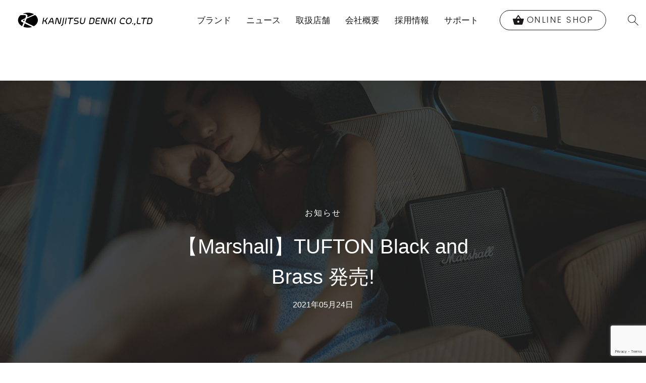

--- FILE ---
content_type: text/html; charset=UTF-8
request_url: https://kanjitsu.com/release/%E3%80%90marshall%E3%80%91tufton-black-and-brass-%E7%99%BA%E5%A3%B2/
body_size: 12971
content:

	<!doctype html>
<!--[if lt IE 7]><html class="no-js ie ie6 lt-ie9 lt-ie8 lt-ie7" lang="ja"> <![endif]-->
<!--[if IE 7]><html class="no-js ie ie7 lt-ie9 lt-ie8" lang="ja"> <![endif]-->
<!--[if IE 8]><html class="no-js ie ie8 lt-ie9" lang="ja"> <![endif]-->
<!--[if gt IE 8]><!--><html class="no-js" lang="ja"> <!--<![endif]-->
<head>
	<meta charset="UTF-8" />
			<title>【Marshall】TUFTON Black and Brass 発売! - お知らせ | 完実電気株式会社 | KANJITSU DENKI CO.,LTD</title>
	
			<meta name="description" content="予約開始日：5月24日(月)発売日：5月27日（木） [gallery size="medium" ids="55662,55660,55661"] Marshall ポータブルスピーカーシリーズの TUFTON より新色の Black and Brass が発売。ポータブルスピーカーシリーズで最も大きくパワフ&hellip;">
	
	<link rel="shortcut icon" href="">
	<link rel="apple-touch-icon-precomposed" href="">
	<link rel="stylesheet" href="https://kanjitsu.com/wp-content/themes/hokuo/style.css" type="text/css" media="screen" />
	<meta http-equiv="Content-Type" content="text/html; charset=UTF-8" />
	<meta http-equiv="X-UA-Compatible" content="IE=edge">
	<meta name="viewport" content="width=device-width, initial-scale=1.0">
		<link rel="pingback" href="https://kanjitsu.com/xmlrpc.php" />

					<!-- Global site tag (gtag.js) - Google Analytics -->
		<script async src="https://www.googletagmanager.com/gtag/js?id=UA-49155866-3"></script>
		<script>
		window.dataLayer = window.dataLayer || [];
		function gtag(){dataLayer.push(arguments);}
		gtag('js', new Date());

		gtag('config', 'UA-49155866-3');
		</script>

	
	<script type="text/javascript">
/* <![CDATA[ */
window.JetpackScriptData = {"site":{"icon":"https://i0.wp.com/kanjitsu.com/wp-content/uploads/2019/04/cropped-logo-2-e1556189247971.png?w=64\u0026ssl=1","title":"完実電気株式会社 | KANJITSU DENKI CO.,LTD","host":"unknown","is_wpcom_platform":false}};
/* ]]> */
</script>
<meta name='robots' content='max-image-preview:large' />
	<style>img:is([sizes="auto" i], [sizes^="auto," i]) { contain-intrinsic-size: 3000px 1500px }</style>
	<link rel='dns-prefetch' href='//www.googletagmanager.com' />
<link rel='dns-prefetch' href='//stats.wp.com' />
<link rel='dns-prefetch' href='//v0.wordpress.com' />
<script type="text/javascript">
/* <![CDATA[ */
window._wpemojiSettings = {"baseUrl":"https:\/\/s.w.org\/images\/core\/emoji\/15.1.0\/72x72\/","ext":".png","svgUrl":"https:\/\/s.w.org\/images\/core\/emoji\/15.1.0\/svg\/","svgExt":".svg","source":{"concatemoji":"https:\/\/kanjitsu.com\/wp-includes\/js\/wp-emoji-release.min.js"}};
/*! This file is auto-generated */
!function(i,n){var o,s,e;function c(e){try{var t={supportTests:e,timestamp:(new Date).valueOf()};sessionStorage.setItem(o,JSON.stringify(t))}catch(e){}}function p(e,t,n){e.clearRect(0,0,e.canvas.width,e.canvas.height),e.fillText(t,0,0);var t=new Uint32Array(e.getImageData(0,0,e.canvas.width,e.canvas.height).data),r=(e.clearRect(0,0,e.canvas.width,e.canvas.height),e.fillText(n,0,0),new Uint32Array(e.getImageData(0,0,e.canvas.width,e.canvas.height).data));return t.every(function(e,t){return e===r[t]})}function u(e,t,n){switch(t){case"flag":return n(e,"\ud83c\udff3\ufe0f\u200d\u26a7\ufe0f","\ud83c\udff3\ufe0f\u200b\u26a7\ufe0f")?!1:!n(e,"\ud83c\uddfa\ud83c\uddf3","\ud83c\uddfa\u200b\ud83c\uddf3")&&!n(e,"\ud83c\udff4\udb40\udc67\udb40\udc62\udb40\udc65\udb40\udc6e\udb40\udc67\udb40\udc7f","\ud83c\udff4\u200b\udb40\udc67\u200b\udb40\udc62\u200b\udb40\udc65\u200b\udb40\udc6e\u200b\udb40\udc67\u200b\udb40\udc7f");case"emoji":return!n(e,"\ud83d\udc26\u200d\ud83d\udd25","\ud83d\udc26\u200b\ud83d\udd25")}return!1}function f(e,t,n){var r="undefined"!=typeof WorkerGlobalScope&&self instanceof WorkerGlobalScope?new OffscreenCanvas(300,150):i.createElement("canvas"),a=r.getContext("2d",{willReadFrequently:!0}),o=(a.textBaseline="top",a.font="600 32px Arial",{});return e.forEach(function(e){o[e]=t(a,e,n)}),o}function t(e){var t=i.createElement("script");t.src=e,t.defer=!0,i.head.appendChild(t)}"undefined"!=typeof Promise&&(o="wpEmojiSettingsSupports",s=["flag","emoji"],n.supports={everything:!0,everythingExceptFlag:!0},e=new Promise(function(e){i.addEventListener("DOMContentLoaded",e,{once:!0})}),new Promise(function(t){var n=function(){try{var e=JSON.parse(sessionStorage.getItem(o));if("object"==typeof e&&"number"==typeof e.timestamp&&(new Date).valueOf()<e.timestamp+604800&&"object"==typeof e.supportTests)return e.supportTests}catch(e){}return null}();if(!n){if("undefined"!=typeof Worker&&"undefined"!=typeof OffscreenCanvas&&"undefined"!=typeof URL&&URL.createObjectURL&&"undefined"!=typeof Blob)try{var e="postMessage("+f.toString()+"("+[JSON.stringify(s),u.toString(),p.toString()].join(",")+"));",r=new Blob([e],{type:"text/javascript"}),a=new Worker(URL.createObjectURL(r),{name:"wpTestEmojiSupports"});return void(a.onmessage=function(e){c(n=e.data),a.terminate(),t(n)})}catch(e){}c(n=f(s,u,p))}t(n)}).then(function(e){for(var t in e)n.supports[t]=e[t],n.supports.everything=n.supports.everything&&n.supports[t],"flag"!==t&&(n.supports.everythingExceptFlag=n.supports.everythingExceptFlag&&n.supports[t]);n.supports.everythingExceptFlag=n.supports.everythingExceptFlag&&!n.supports.flag,n.DOMReady=!1,n.readyCallback=function(){n.DOMReady=!0}}).then(function(){return e}).then(function(){var e;n.supports.everything||(n.readyCallback(),(e=n.source||{}).concatemoji?t(e.concatemoji):e.wpemoji&&e.twemoji&&(t(e.twemoji),t(e.wpemoji)))}))}((window,document),window._wpemojiSettings);
/* ]]> */
</script>
<link rel='stylesheet' id='jetpack_related-posts-css' href='https://kanjitsu.com/wp-content/plugins/jetpack/modules/related-posts/related-posts.css' type='text/css' media='all' />
<style id='wp-emoji-styles-inline-css' type='text/css'>

	img.wp-smiley, img.emoji {
		display: inline !important;
		border: none !important;
		box-shadow: none !important;
		height: 1em !important;
		width: 1em !important;
		margin: 0 0.07em !important;
		vertical-align: -0.1em !important;
		background: none !important;
		padding: 0 !important;
	}
</style>
<link rel='stylesheet' id='wp-block-library-css' href='https://kanjitsu.com/wp-includes/css/dist/block-library/style.min.css' type='text/css' media='all' />
<style id='classic-theme-styles-inline-css' type='text/css'>
/*! This file is auto-generated */
.wp-block-button__link{color:#fff;background-color:#32373c;border-radius:9999px;box-shadow:none;text-decoration:none;padding:calc(.667em + 2px) calc(1.333em + 2px);font-size:1.125em}.wp-block-file__button{background:#32373c;color:#fff;text-decoration:none}
</style>
<style id='global-styles-inline-css' type='text/css'>
:root{--wp--preset--aspect-ratio--square: 1;--wp--preset--aspect-ratio--4-3: 4/3;--wp--preset--aspect-ratio--3-4: 3/4;--wp--preset--aspect-ratio--3-2: 3/2;--wp--preset--aspect-ratio--2-3: 2/3;--wp--preset--aspect-ratio--16-9: 16/9;--wp--preset--aspect-ratio--9-16: 9/16;--wp--preset--color--black: #000000;--wp--preset--color--cyan-bluish-gray: #abb8c3;--wp--preset--color--white: #ffffff;--wp--preset--color--pale-pink: #f78da7;--wp--preset--color--vivid-red: #cf2e2e;--wp--preset--color--luminous-vivid-orange: #ff6900;--wp--preset--color--luminous-vivid-amber: #fcb900;--wp--preset--color--light-green-cyan: #7bdcb5;--wp--preset--color--vivid-green-cyan: #00d084;--wp--preset--color--pale-cyan-blue: #8ed1fc;--wp--preset--color--vivid-cyan-blue: #0693e3;--wp--preset--color--vivid-purple: #9b51e0;--wp--preset--gradient--vivid-cyan-blue-to-vivid-purple: linear-gradient(135deg,rgba(6,147,227,1) 0%,rgb(155,81,224) 100%);--wp--preset--gradient--light-green-cyan-to-vivid-green-cyan: linear-gradient(135deg,rgb(122,220,180) 0%,rgb(0,208,130) 100%);--wp--preset--gradient--luminous-vivid-amber-to-luminous-vivid-orange: linear-gradient(135deg,rgba(252,185,0,1) 0%,rgba(255,105,0,1) 100%);--wp--preset--gradient--luminous-vivid-orange-to-vivid-red: linear-gradient(135deg,rgba(255,105,0,1) 0%,rgb(207,46,46) 100%);--wp--preset--gradient--very-light-gray-to-cyan-bluish-gray: linear-gradient(135deg,rgb(238,238,238) 0%,rgb(169,184,195) 100%);--wp--preset--gradient--cool-to-warm-spectrum: linear-gradient(135deg,rgb(74,234,220) 0%,rgb(151,120,209) 20%,rgb(207,42,186) 40%,rgb(238,44,130) 60%,rgb(251,105,98) 80%,rgb(254,248,76) 100%);--wp--preset--gradient--blush-light-purple: linear-gradient(135deg,rgb(255,206,236) 0%,rgb(152,150,240) 100%);--wp--preset--gradient--blush-bordeaux: linear-gradient(135deg,rgb(254,205,165) 0%,rgb(254,45,45) 50%,rgb(107,0,62) 100%);--wp--preset--gradient--luminous-dusk: linear-gradient(135deg,rgb(255,203,112) 0%,rgb(199,81,192) 50%,rgb(65,88,208) 100%);--wp--preset--gradient--pale-ocean: linear-gradient(135deg,rgb(255,245,203) 0%,rgb(182,227,212) 50%,rgb(51,167,181) 100%);--wp--preset--gradient--electric-grass: linear-gradient(135deg,rgb(202,248,128) 0%,rgb(113,206,126) 100%);--wp--preset--gradient--midnight: linear-gradient(135deg,rgb(2,3,129) 0%,rgb(40,116,252) 100%);--wp--preset--font-size--small: 13px;--wp--preset--font-size--medium: 20px;--wp--preset--font-size--large: 36px;--wp--preset--font-size--x-large: 42px;--wp--preset--spacing--20: 0.44rem;--wp--preset--spacing--30: 0.67rem;--wp--preset--spacing--40: 1rem;--wp--preset--spacing--50: 1.5rem;--wp--preset--spacing--60: 2.25rem;--wp--preset--spacing--70: 3.38rem;--wp--preset--spacing--80: 5.06rem;--wp--preset--shadow--natural: 6px 6px 9px rgba(0, 0, 0, 0.2);--wp--preset--shadow--deep: 12px 12px 50px rgba(0, 0, 0, 0.4);--wp--preset--shadow--sharp: 6px 6px 0px rgba(0, 0, 0, 0.2);--wp--preset--shadow--outlined: 6px 6px 0px -3px rgba(255, 255, 255, 1), 6px 6px rgba(0, 0, 0, 1);--wp--preset--shadow--crisp: 6px 6px 0px rgba(0, 0, 0, 1);}:where(.is-layout-flex){gap: 0.5em;}:where(.is-layout-grid){gap: 0.5em;}body .is-layout-flex{display: flex;}.is-layout-flex{flex-wrap: wrap;align-items: center;}.is-layout-flex > :is(*, div){margin: 0;}body .is-layout-grid{display: grid;}.is-layout-grid > :is(*, div){margin: 0;}:where(.wp-block-columns.is-layout-flex){gap: 2em;}:where(.wp-block-columns.is-layout-grid){gap: 2em;}:where(.wp-block-post-template.is-layout-flex){gap: 1.25em;}:where(.wp-block-post-template.is-layout-grid){gap: 1.25em;}.has-black-color{color: var(--wp--preset--color--black) !important;}.has-cyan-bluish-gray-color{color: var(--wp--preset--color--cyan-bluish-gray) !important;}.has-white-color{color: var(--wp--preset--color--white) !important;}.has-pale-pink-color{color: var(--wp--preset--color--pale-pink) !important;}.has-vivid-red-color{color: var(--wp--preset--color--vivid-red) !important;}.has-luminous-vivid-orange-color{color: var(--wp--preset--color--luminous-vivid-orange) !important;}.has-luminous-vivid-amber-color{color: var(--wp--preset--color--luminous-vivid-amber) !important;}.has-light-green-cyan-color{color: var(--wp--preset--color--light-green-cyan) !important;}.has-vivid-green-cyan-color{color: var(--wp--preset--color--vivid-green-cyan) !important;}.has-pale-cyan-blue-color{color: var(--wp--preset--color--pale-cyan-blue) !important;}.has-vivid-cyan-blue-color{color: var(--wp--preset--color--vivid-cyan-blue) !important;}.has-vivid-purple-color{color: var(--wp--preset--color--vivid-purple) !important;}.has-black-background-color{background-color: var(--wp--preset--color--black) !important;}.has-cyan-bluish-gray-background-color{background-color: var(--wp--preset--color--cyan-bluish-gray) !important;}.has-white-background-color{background-color: var(--wp--preset--color--white) !important;}.has-pale-pink-background-color{background-color: var(--wp--preset--color--pale-pink) !important;}.has-vivid-red-background-color{background-color: var(--wp--preset--color--vivid-red) !important;}.has-luminous-vivid-orange-background-color{background-color: var(--wp--preset--color--luminous-vivid-orange) !important;}.has-luminous-vivid-amber-background-color{background-color: var(--wp--preset--color--luminous-vivid-amber) !important;}.has-light-green-cyan-background-color{background-color: var(--wp--preset--color--light-green-cyan) !important;}.has-vivid-green-cyan-background-color{background-color: var(--wp--preset--color--vivid-green-cyan) !important;}.has-pale-cyan-blue-background-color{background-color: var(--wp--preset--color--pale-cyan-blue) !important;}.has-vivid-cyan-blue-background-color{background-color: var(--wp--preset--color--vivid-cyan-blue) !important;}.has-vivid-purple-background-color{background-color: var(--wp--preset--color--vivid-purple) !important;}.has-black-border-color{border-color: var(--wp--preset--color--black) !important;}.has-cyan-bluish-gray-border-color{border-color: var(--wp--preset--color--cyan-bluish-gray) !important;}.has-white-border-color{border-color: var(--wp--preset--color--white) !important;}.has-pale-pink-border-color{border-color: var(--wp--preset--color--pale-pink) !important;}.has-vivid-red-border-color{border-color: var(--wp--preset--color--vivid-red) !important;}.has-luminous-vivid-orange-border-color{border-color: var(--wp--preset--color--luminous-vivid-orange) !important;}.has-luminous-vivid-amber-border-color{border-color: var(--wp--preset--color--luminous-vivid-amber) !important;}.has-light-green-cyan-border-color{border-color: var(--wp--preset--color--light-green-cyan) !important;}.has-vivid-green-cyan-border-color{border-color: var(--wp--preset--color--vivid-green-cyan) !important;}.has-pale-cyan-blue-border-color{border-color: var(--wp--preset--color--pale-cyan-blue) !important;}.has-vivid-cyan-blue-border-color{border-color: var(--wp--preset--color--vivid-cyan-blue) !important;}.has-vivid-purple-border-color{border-color: var(--wp--preset--color--vivid-purple) !important;}.has-vivid-cyan-blue-to-vivid-purple-gradient-background{background: var(--wp--preset--gradient--vivid-cyan-blue-to-vivid-purple) !important;}.has-light-green-cyan-to-vivid-green-cyan-gradient-background{background: var(--wp--preset--gradient--light-green-cyan-to-vivid-green-cyan) !important;}.has-luminous-vivid-amber-to-luminous-vivid-orange-gradient-background{background: var(--wp--preset--gradient--luminous-vivid-amber-to-luminous-vivid-orange) !important;}.has-luminous-vivid-orange-to-vivid-red-gradient-background{background: var(--wp--preset--gradient--luminous-vivid-orange-to-vivid-red) !important;}.has-very-light-gray-to-cyan-bluish-gray-gradient-background{background: var(--wp--preset--gradient--very-light-gray-to-cyan-bluish-gray) !important;}.has-cool-to-warm-spectrum-gradient-background{background: var(--wp--preset--gradient--cool-to-warm-spectrum) !important;}.has-blush-light-purple-gradient-background{background: var(--wp--preset--gradient--blush-light-purple) !important;}.has-blush-bordeaux-gradient-background{background: var(--wp--preset--gradient--blush-bordeaux) !important;}.has-luminous-dusk-gradient-background{background: var(--wp--preset--gradient--luminous-dusk) !important;}.has-pale-ocean-gradient-background{background: var(--wp--preset--gradient--pale-ocean) !important;}.has-electric-grass-gradient-background{background: var(--wp--preset--gradient--electric-grass) !important;}.has-midnight-gradient-background{background: var(--wp--preset--gradient--midnight) !important;}.has-small-font-size{font-size: var(--wp--preset--font-size--small) !important;}.has-medium-font-size{font-size: var(--wp--preset--font-size--medium) !important;}.has-large-font-size{font-size: var(--wp--preset--font-size--large) !important;}.has-x-large-font-size{font-size: var(--wp--preset--font-size--x-large) !important;}
:where(.wp-block-post-template.is-layout-flex){gap: 1.25em;}:where(.wp-block-post-template.is-layout-grid){gap: 1.25em;}
:where(.wp-block-columns.is-layout-flex){gap: 2em;}:where(.wp-block-columns.is-layout-grid){gap: 2em;}
:root :where(.wp-block-pullquote){font-size: 1.5em;line-height: 1.6;}
</style>
<link rel='stylesheet' id='contact-form-7-css' href='https://kanjitsu.com/wp-content/plugins/contact-form-7/includes/css/styles.css' type='text/css' media='all' />
<style id='woocommerce-inline-inline-css' type='text/css'>
.woocommerce form .form-row .required { visibility: visible; }
</style>
<link rel='stylesheet' id='wpcf7-redirect-script-frontend-css' href='https://kanjitsu.com/wp-content/plugins/wpcf7-redirect/build/assets/frontend-script.css' type='text/css' media='all' />
<link rel='stylesheet' id='photoswipe-css' href='https://kanjitsu.com/wp-content/plugins/woocommerce/assets/css/photoswipe/photoswipe.min.css' type='text/css' media='all' />
<link rel='stylesheet' id='photoswipe-default-skin-css' href='https://kanjitsu.com/wp-content/plugins/woocommerce/assets/css/photoswipe/default-skin/default-skin.min.css' type='text/css' media='all' />
<link rel='stylesheet' id='ced-vm-single-page-css-css' href='https://kanjitsu.com/wp-content/plugins/variation-master/assests/css/template/single/ced_vm_single_page.css' type='text/css' media='all' />
<link rel='stylesheet' id='brands-styles-css' href='https://kanjitsu.com/wp-content/plugins/woocommerce/assets/css/brands.css' type='text/css' media='all' />
<link rel='stylesheet' id='default-css' href='https://kanjitsu.com/wp-content/themes/hokuo/assets/public/css/site.css' type='text/css' media='all' />
<link rel='stylesheet' id='jquery-ui-smoothness-css' href='https://kanjitsu.com/wp-content/plugins/contact-form-7/includes/js/jquery-ui/themes/smoothness/jquery-ui.min.css' type='text/css' media='screen' />
<link rel='stylesheet' id='sharedaddy-css' href='https://kanjitsu.com/wp-content/plugins/jetpack/modules/sharedaddy/sharing.css' type='text/css' media='all' />
<link rel='stylesheet' id='social-logos-css' href='https://kanjitsu.com/wp-content/plugins/jetpack/_inc/social-logos/social-logos.min.css' type='text/css' media='all' />
<script type="text/javascript" id="jetpack_related-posts-js-extra">
/* <![CDATA[ */
var related_posts_js_options = {"post_heading":"h4"};
/* ]]> */
</script>
<script type="text/javascript" src="https://kanjitsu.com/wp-content/plugins/jetpack/_inc/build/related-posts/related-posts.min.js" id="jetpack_related-posts-js"></script>
<script type="text/javascript" src="https://kanjitsu.com/wp-includes/js/jquery/jquery.min.js" id="jquery-core-js"></script>
<script type="text/javascript" src="https://kanjitsu.com/wp-includes/js/jquery/jquery-migrate.min.js" id="jquery-migrate-js"></script>
<script type="text/javascript" src="https://kanjitsu.com/wp-content/plugins/woocommerce/assets/js/jquery-blockui/jquery.blockUI.min.js" id="jquery-blockui-js" defer="defer" data-wp-strategy="defer"></script>
<script type="text/javascript" id="wc-add-to-cart-js-extra">
/* <![CDATA[ */
var wc_add_to_cart_params = {"ajax_url":"\/wp-admin\/admin-ajax.php","wc_ajax_url":"\/?wc-ajax=%%endpoint%%","i18n_view_cart":"\u304a\u8cb7\u3044\u7269\u30ab\u30b4\u3092\u8868\u793a","cart_url":"https:\/\/kanjitsu.com","is_cart":"","cart_redirect_after_add":"no"};
/* ]]> */
</script>
<script type="text/javascript" src="https://kanjitsu.com/wp-content/plugins/woocommerce/assets/js/frontend/add-to-cart.min.js" id="wc-add-to-cart-js" defer="defer" data-wp-strategy="defer"></script>
<script type="text/javascript" src="https://kanjitsu.com/wp-content/plugins/woocommerce/assets/js/js-cookie/js.cookie.min.js" id="js-cookie-js" defer="defer" data-wp-strategy="defer"></script>
<script type="text/javascript" id="woocommerce-js-extra">
/* <![CDATA[ */
var woocommerce_params = {"ajax_url":"\/wp-admin\/admin-ajax.php","wc_ajax_url":"\/?wc-ajax=%%endpoint%%","i18n_password_show":"\u30d1\u30b9\u30ef\u30fc\u30c9\u3092\u8868\u793a","i18n_password_hide":"\u30d1\u30b9\u30ef\u30fc\u30c9\u3092\u96a0\u3059"};
/* ]]> */
</script>
<script type="text/javascript" src="https://kanjitsu.com/wp-content/plugins/woocommerce/assets/js/frontend/woocommerce.min.js" id="woocommerce-js" defer="defer" data-wp-strategy="defer"></script>
<script type="text/javascript" src="https://kanjitsu.com/wp-content/plugins/woocommerce/assets/js/photoswipe/photoswipe.min.js" id="photoswipe-js" defer="defer" data-wp-strategy="defer"></script>
<script type="text/javascript" src="https://kanjitsu.com/wp-content/plugins/woocommerce/assets/js/photoswipe/photoswipe-ui-default.min.js" id="photoswipe-ui-default-js" defer="defer" data-wp-strategy="defer"></script>

<!-- Site Kit によって追加された Google タグ（gtag.js）スニペット -->
<!-- Google アナリティクス スニペット (Site Kit が追加) -->
<script type="text/javascript" src="https://www.googletagmanager.com/gtag/js?id=G-XSLQ1B3QEW" id="google_gtagjs-js" async></script>
<script type="text/javascript" id="google_gtagjs-js-after">
/* <![CDATA[ */
window.dataLayer = window.dataLayer || [];function gtag(){dataLayer.push(arguments);}
gtag("set","linker",{"domains":["kanjitsu.com"]});
gtag("js", new Date());
gtag("set", "developer_id.dZTNiMT", true);
gtag("config", "G-XSLQ1B3QEW");
/* ]]> */
</script>
<link rel="https://api.w.org/" href="https://kanjitsu.com/wp-json/" /><link rel="alternate" title="JSON" type="application/json" href="https://kanjitsu.com/wp-json/wp/v2/posts/55656" /><link rel="EditURI" type="application/rsd+xml" title="RSD" href="https://kanjitsu.com/xmlrpc.php?rsd" />
<link rel="canonical" href="https://kanjitsu.com/release/%e3%80%90marshall%e3%80%91tufton-black-and-brass-%e7%99%ba%e5%a3%b2/" />
<link rel='shortlink' href='https://wp.me/pcs2Fc-etG' />
<link rel="alternate" title="oEmbed (JSON)" type="application/json+oembed" href="https://kanjitsu.com/wp-json/oembed/1.0/embed?url=https%3A%2F%2Fkanjitsu.com%2Frelease%2F%25e3%2580%2590marshall%25e3%2580%2591tufton-black-and-brass-%25e7%2599%25ba%25e5%25a3%25b2%2F" />
<link rel="alternate" title="oEmbed (XML)" type="text/xml+oembed" href="https://kanjitsu.com/wp-json/oembed/1.0/embed?url=https%3A%2F%2Fkanjitsu.com%2Frelease%2F%25e3%2580%2590marshall%25e3%2580%2591tufton-black-and-brass-%25e7%2599%25ba%25e5%25a3%25b2%2F&#038;format=xml" />
<meta name="generator" content="Redux 4.5.6" /><meta name="generator" content="Site Kit by Google 1.164.0" />	<style>img#wpstats{display:none}</style>
			<noscript><style>.woocommerce-product-gallery{ opacity: 1 !important; }</style></noscript>
	<link rel="icon" href="https://kanjitsu.com/wp-content/uploads/2019/04/cropped-logo-2-e1556189247971-32x32.png" sizes="32x32" />
<link rel="icon" href="https://kanjitsu.com/wp-content/uploads/2019/04/cropped-logo-2-e1556189247971-192x192.png" sizes="192x192" />
<link rel="apple-touch-icon" href="https://kanjitsu.com/wp-content/uploads/2019/04/cropped-logo-2-e1556189247971-180x180.png" />
<meta name="msapplication-TileImage" content="https://kanjitsu.com/wp-content/uploads/2019/04/cropped-logo-2-e1556189247971-270x270.png" />
		<style type="text/css" id="wp-custom-css">
			.uk-button.uk-button--outline {
    border-radius: 0;
    font-weight: bold;
    font-size: 13px;
    padding: 10px 20px;
    line-height: 26px;
    height: auto;
    margin-top: 1vw;
    border: 2px solid #000;
    color: #000;
}
.uk-button.uk-button--outline:hover {
    background-color: #000;
    color: #fff !important;
}

@media (min-width: 640px) {
	.uk-button.uk-button--outline {
			font-size: 1.3vw;
			line-height: 100%;
	}
}

/*Western Electric 保証登録フォーム*/
#conditional-single,
#conditional-pair,
#conditional-quad {
  display: none;
}		</style>
		

		<link rel="stylesheet" href="https://cdnjs.cloudflare.com/ajax/libs/font-awesome/4.7.0/css/font-awesome.min.css" />
</head>

	<body class="wp-singular post-template-default single single-post postid-55656 single-format-standard wp-theme-hokuo theme-hokuo woocommerce-no-js" data-template="layouts/base.twig">
		<script>document.body.className += ' preload';</script>
					<header class="header ">
			<div uk-sticky="sel-target: .uk-navbar-container; cls-active: uk-navbar-sticky">
			<nav class="uk-navbar-container uk-navbar-default uk-container-expand uk-visible@l" id="site-header" uk-navbar>
				<div class="uk-navbar-left">
					<!-- Logo -->
					<h2 class="uk-margin-remove-bottom uk-margin-remove-top">
						<a class="uk-navbar-item uk-logo brand-logo" href="https://kanjitsu.com">
							<img class="uk-margin-small-right" src="https://kanjitsu.com/wp-content/uploads/2017/11/logo.png" alt="完実電気株式会社 | KANJITSU DENKI CO.,LTD">
						</a>
					</h2>
				</div>

				<div class="uk-navbar-right uk-navbar-wide-padding">
					<ul class="uk-navbar-nav">
						<li >
							<a href="#">ブランド</a>
							<div class="uk-navbar-dropdown uk-navbar-dropdown-width-3" uk-dropdown="delay-hide: 50">
								<div class="uk-navbar-dropdown-grid uk-child-width-1-2" uk-grid>
                					                														<div>
										<ul class="uk-nav uk-navbar-dropdown-nav">
																						<li>
																																				<a href="https://kanjitsu.com/product-brand/audeze/" lang="en">Audeze</a>
											</li>
																						<li>
																																				<a href="https://kanjitsu.com/product-brand/bo/" lang="en">BANG &amp; OLUFSEN</a>
											</li>
																						<li>
																																				<a href="https://kanjitsu.com/product-brand/belden/" lang="en">BELDEN</a>
											</li>
																						<li>
																																				<a href="https://kanjitsu.com/product-brand/burson-audio/" lang="en">Burson Audio</a>
											</li>
																						<li>
																																				<a href="https://kanjitsu.com/product-brand/crystalline-audio/" lang="en">Crystalline Audio</a>
											</li>
																						<li>
																																				<a href="https://kanjitsu.com/product-brand/devialet/" lang="en">DEVIALET</a>
											</li>
																						<li>
																																				<a href="https://kanjitsu.com/product-brand/essenza-by-bassocontinuo/" lang="en">Essenza by Bassocontinuo</a>
											</li>
																						<li>
																																				<a href="https://kanjitsu.com/product-brand/etymotic/" lang="en">Etymotic</a>
											</li>
																						<li>
																																				<a href="https://kanjitsu.com/product-brand/fsl/" lang="en">for SMiLE lab</a>
											</li>
																						<li>
																																				<a href="https://kanjitsu.com/product-brand/happyplugs/" lang="en">Happy Plugs</a>
											</li>
																						<li>
																																				<a href="https://thehouseofmarley.jp/" lang="en">House of Marley</a>
											</li>
																						<li>
																																				<a href="https://kanjitsu.com/product-brand/kanto/" lang="en">Kanto Audio</a>
											</li>
																						<li>
																																				<a href="https://kanjitsu.com/product-brand/lta/" lang="en">LTA</a>
											</li>
																						<li>
																																				<a href="https://kanjitsu.com/product-brand/lexon/" lang="en">LEXON</a>
											</li>
																						<li>
																																				<a href="https://kanjitsu.com/product-brand/lumin/" lang="en">LUMIN</a>
											</li>
																						<li>
																																				<a href="https://marshall.kanjitsu.com/" lang="en">Marshall</a>
											</li>
																						<li>
																																				<a href="https://kanjitsu.com/product-brand/master-dynamic/" lang="en">Master &amp; Dynamic</a>
											</li>
																					</ul>
									</div>
									<div>
										<ul class="uk-nav uk-navbar-dropdown-nav">
																						<li>
																																				<a href="https://mezeaudio.jp/" lang="en">Meze Audio</a>
											</li>
																						<li>
																																				<a href="https://kanjitsu.com/product-brand/monster/" lang="en">Monster</a>
											</li>
																						<li>
																																				<a href="https://kanjitsu.com/product-brand/perfection/" lang="en">PERFECTION</a>
											</li>
																						<li>
																																				<a href="https://kanjitsu.com/product-brand/rega/" lang="en">Rega</a>
											</li>
																						<li>
																																				<a href="https://kanjitsu.com/product-brand/shure/" lang="en">Shure</a>
											</li>
																						<li>
																																				<a href="https://kanjitsu.com/product-brand/silent-angel/" lang="en">Silent Angel</a>
											</li>
																						<li>
																																				<a href="https://kanjitsu.com/product-brand/siltech/" lang="en">Siltech</a>
											</li>
																						<li>
																																				<a href="https://kanjitsu.com/product-brand/sonusfaber/" lang="en">Sonus faber</a>
											</li>
																						<li>
																																				<a href="https://kanjitsu.com/product-brand/superspike/" lang="en">SuperSpike</a>
											</li>
																						<li>
																																				<a href="https://kanjitsu.com/product-brand/triangle/" lang="en">TRIANGLE</a>
											</li>
																						<li>
																																				<a href="https://kanjitsu.com/product-brand/vdh/" lang="en">van den Hul</a>
											</li>
																						<li>
																																				<a href="https://kanjitsu.com/product-brand/warwick-acoustics/" lang="en">Warwick Acoustics</a>
											</li>
																						<li>
																																				<a href="https://kanjitsu.com/product-brand/wbt/" lang="en">WBT</a>
											</li>
																						<li>
																																				<a href="https://kanjitsu.com/product-brand/we-are-rewind/" lang="en">We Are Rewind</a>
											</li>
																						<li>
																																				<a href="https://kanjitsu.com/product-brand/western-electric/" lang="en">Western Electric</a>
											</li>
																						<li>
																																				<a href="https://kanjitsu.com/product-brand/westone-audio/" lang="en">Westone Audio</a>
											</li>
																						<li>
																																				<a href="https://shop.kanjitsu.com/" lang="en">ONLINE SHOP</a>
											</li>
																					</ul>
									</div>
								</div>
							</div>
						</li>
																					<li>
									<a href="#">
										ニュース
									</a>
									<div uk-dropdown="delay-hide: 50">
										<ul class="uk-nav uk-dropdown-nav">
																							<li>
													<a href="https://kanjitsu.com/./info/">お知らせ</a>
												</li>
																							<li>
													<a href="https://kanjitsu.com/./campaign/">キャンペーン</a>
												</li>
																							<li>
													<a href="https://kanjitsu.com/./release/">リリース</a>
												</li>
																							<li>
													<a href="https://kanjitsu.com/./event/">イベント</a>
												</li>
																					</ul>
									</div>
								</li>
																												<li><a  href="https://kanjitsu.com/shops/">取扱店舗</a></li>
																												<li><a  href="https://kanjitsu.com/company/">会社概要</a></li>
																												<li><a  href="https://kanjitsu.com/recruit/">採用情報</a></li>
																												<li><a  href="https://kanjitsu.com/support-top/">サポート</a></li>
																			<li class="navbar-gotoshop uk-flex uk-flex-middle">
							<a class="uk-flex" href="https://shop.kanjitsu.com" style="padding-left: 1.5rem !important; padding-right: 1.5rem !important;">
								<i class="material-icons">shopping_basket</i>
								&nbsp;<span class="uk-text-uppercase" lang="en">Online Shop</span>
							</a>
						</li>
					</ul>

					<!-- Search -->
					<a class="uk-navbar-toggle uk-visible@m navbar-search" href="#modal-search" uk-toggle>
						<img class="uk-display-block" src="https://kanjitsu.com/wp-content/themes/hokuo/assets/public/images/icon/icon-search.png" alt="Search">
					</a>
					<div id="modal-search" class="uk-modal-full uk-modal" uk-modal>
						<div class="uk-modal-dialog uk-flex uk-flex-center uk-flex-middle" uk-height-viewport>
							<button class="uk-close uk-icon uk-modal-close-full" type="button">
								<span>
									<svg xmlns="http://www.w3.org/2000/svg" width="36" height="36" viewBox="0 0 20 20" ratio="1.1"> <path fill="none" stroke="#000" stroke-width="1.06" d="M16,16 L4,4"></path> <path fill="none" stroke="#000" stroke-width="1.06" d="M16,4 L4,16"></path></svg>
								</span>
							</button>
							<form class="uk-search uk-search-large" action="https://kanjitsu.com">
								<button class="uk-search-icon-flip uk-search-icon-flip uk-search-icon uk-icon" type="submit">
									<span>
										<svg xmlns="http://www.w3.org/2000/svg" width="31.25" height="31.25" viewBox="0 0 20 20" ratio="1.25"> <circle fill="none" stroke="#000" stroke-width="1.1" cx="9" cy="9" r="7"></circle> <path fill="none" stroke="#000" stroke-width="1.1" d="M14,14 L18,18 L14,14 Z"></path></svg>
									</span>
								</button>
								<input class="uk-search-input" type="search" placeholder="検索..." autofocus name="s" id="s" value="">
							</form>
						</div>
					</div>

				</div>
			</nav>
		</div>


		<div uk-sticky="sel-target: .uk-navbar-container; cls-active: uk-navbar-sticky">
			<nav class="uk-navbar-container uk-navbar-default uk-container-expand uk-hidden@l" id="site-header" uk-navbar>
				<div class="uk-navbar-left">
					<a href="#modal-full" uk-toggle class="uk-navbar-toggle uk-icon">
						<img src="https://kanjitsu.com/wp-content/themes/hokuo/assets/public/images/icon/path-hamburger.svg" alt="">
					</a>

					<div id="modal-full" class="uk-modal-full uk-background-default" uk-modal>
						<div class="uk-modal-dialog uk-modal-body uk-height-1-1 uk-text-center" style="padding-top: 100px;" uk-overflow-auto>
							<button class="uk-close uk-icon uk-modal-close-full uk-close-large" type="button" style="top: 5px; right: 10px;">
								<svg xmlns="http://www.w3.org/2000/svg" width="24.200000000000003" height="24.200000000000003" viewBox="0 0 20 20" ratio="1.1"> <path fill="none" stroke="#000" stroke-width="1.06" d="M16,16 L4,4"></path> <path fill="none" stroke="#000" stroke-width="1.06" d="M16,4 L4,16"></path></svg>
							</button>
							<ul class="uk-nav uk-nav-default">
								<li>
									<a class="uk-text-bold" href="#" uk-toggle="target: #toggle-brands">ブランド</a>
                					                														<div id="toggle-brands" hidden>
										<ul class="uk-nav uk-navbar-dropdown-nav">
																						<li>
																																				<a class="uk-text-xsmall" href="https://kanjitsu.com/product-brand/audeze/" lang="en">Audeze</a>
											</li>
																						<li>
																																				<a class="uk-text-xsmall" href="https://kanjitsu.com/product-brand/bo/" lang="en">BANG &amp; OLUFSEN</a>
											</li>
																						<li>
																																				<a class="uk-text-xsmall" href="https://kanjitsu.com/product-brand/belden/" lang="en">BELDEN</a>
											</li>
																						<li>
																																				<a class="uk-text-xsmall" href="https://kanjitsu.com/product-brand/burson-audio/" lang="en">Burson Audio</a>
											</li>
																						<li>
																																				<a class="uk-text-xsmall" href="https://kanjitsu.com/product-brand/crystalline-audio/" lang="en">Crystalline Audio</a>
											</li>
																						<li>
																																				<a class="uk-text-xsmall" href="https://kanjitsu.com/product-brand/devialet/" lang="en">DEVIALET</a>
											</li>
																						<li>
																																				<a class="uk-text-xsmall" href="https://kanjitsu.com/product-brand/essenza-by-bassocontinuo/" lang="en">Essenza by Bassocontinuo</a>
											</li>
																						<li>
																																				<a class="uk-text-xsmall" href="https://kanjitsu.com/product-brand/etymotic/" lang="en">Etymotic</a>
											</li>
																						<li>
																																				<a class="uk-text-xsmall" href="https://kanjitsu.com/product-brand/fsl/" lang="en">for SMiLE lab</a>
											</li>
																						<li>
																																				<a class="uk-text-xsmall" href="https://kanjitsu.com/product-brand/happyplugs/" lang="en">Happy Plugs</a>
											</li>
																						<li>
																																				<a class="uk-text-xsmall" href="https://thehouseofmarley.jp/" lang="en">House of Marley</a>
											</li>
																						<li>
																																				<a class="uk-text-xsmall" href="https://kanjitsu.com/product-brand/kanto/" lang="en">Kanto Audio</a>
											</li>
																						<li>
																																				<a class="uk-text-xsmall" href="https://kanjitsu.com/product-brand/lta/" lang="en">LTA</a>
											</li>
																						<li>
																																				<a class="uk-text-xsmall" href="https://kanjitsu.com/product-brand/lexon/" lang="en">LEXON</a>
											</li>
																						<li>
																																				<a class="uk-text-xsmall" href="https://kanjitsu.com/product-brand/lumin/" lang="en">LUMIN</a>
											</li>
																						<li>
																																				<a class="uk-text-xsmall" href="https://marshall.kanjitsu.com/" lang="en">Marshall</a>
											</li>
																						<li>
																																				<a class="uk-text-xsmall" href="https://kanjitsu.com/product-brand/master-dynamic/" lang="en">Master &amp; Dynamic</a>
											</li>
																						<li>
																																				<a class="uk-text-xsmall" href="https://mezeaudio.jp/" lang="en">Meze Audio</a>
											</li>
																						<li>
																																				<a class="uk-text-xsmall" href="https://kanjitsu.com/product-brand/monster/" lang="en">Monster</a>
											</li>
																						<li>
																																				<a class="uk-text-xsmall" href="https://kanjitsu.com/product-brand/perfection/" lang="en">PERFECTION</a>
											</li>
																						<li>
																																				<a class="uk-text-xsmall" href="https://kanjitsu.com/product-brand/rega/" lang="en">Rega</a>
											</li>
																						<li>
																																				<a class="uk-text-xsmall" href="https://kanjitsu.com/product-brand/shure/" lang="en">Shure</a>
											</li>
																						<li>
																																				<a class="uk-text-xsmall" href="https://kanjitsu.com/product-brand/silent-angel/" lang="en">Silent Angel</a>
											</li>
																						<li>
																																				<a class="uk-text-xsmall" href="https://kanjitsu.com/product-brand/siltech/" lang="en">Siltech</a>
											</li>
																						<li>
																																				<a class="uk-text-xsmall" href="https://kanjitsu.com/product-brand/sonusfaber/" lang="en">Sonus faber</a>
											</li>
																						<li>
																																				<a class="uk-text-xsmall" href="https://kanjitsu.com/product-brand/superspike/" lang="en">SuperSpike</a>
											</li>
																						<li>
																																				<a class="uk-text-xsmall" href="https://kanjitsu.com/product-brand/triangle/" lang="en">TRIANGLE</a>
											</li>
																						<li>
																																				<a class="uk-text-xsmall" href="https://kanjitsu.com/product-brand/vdh/" lang="en">van den Hul</a>
											</li>
																						<li>
																																				<a class="uk-text-xsmall" href="https://kanjitsu.com/product-brand/warwick-acoustics/" lang="en">Warwick Acoustics</a>
											</li>
																						<li>
																																				<a class="uk-text-xsmall" href="https://kanjitsu.com/product-brand/wbt/" lang="en">WBT</a>
											</li>
																						<li>
																																				<a class="uk-text-xsmall" href="https://kanjitsu.com/product-brand/we-are-rewind/" lang="en">We Are Rewind</a>
											</li>
																						<li>
																																				<a class="uk-text-xsmall" href="https://kanjitsu.com/product-brand/western-electric/" lang="en">Western Electric</a>
											</li>
																						<li>
																																				<a class="uk-text-xsmall" href="https://kanjitsu.com/product-brand/westone-audio/" lang="en">Westone Audio</a>
											</li>
																						<li>
																																				<a class="uk-text-xsmall" href="https://shop.kanjitsu.com/" lang="en">ONLINE SHOP</a>
											</li>
																					</ul>
									</div>
								</li>
																											<li>
											<a class="uk-text-bold" href="#" uk-toggle="target: #toggle-hi-1">
												ニュース
											</a>
											<div id="toggle-hi-1" hidden>
												<ul class="uk-nav uk-navbar-dropdown-nav">
																											<li>
															<a class="uk-text-xsmall" href="https://kanjitsu.com/./info/">お知らせ</a>
														</li>
																											<li>
															<a class="uk-text-xsmall" href="https://kanjitsu.com/./campaign/">キャンペーン</a>
														</li>
																											<li>
															<a class="uk-text-xsmall" href="https://kanjitsu.com/./release/">リリース</a>
														</li>
																											<li>
															<a class="uk-text-xsmall" href="https://kanjitsu.com/./event/">イベント</a>
														</li>
																									</ul>
											</div>
										</li>
																																				<li><a class="uk-text-bold " href="https://kanjitsu.com/shops/">取扱店舗</a></li>
																																				<li><a class="uk-text-bold " href="https://kanjitsu.com/company/">会社概要</a></li>
																																				<li><a class="uk-text-bold " href="https://kanjitsu.com/recruit/">採用情報</a></li>
																																				<li><a class="uk-text-bold " href="https://kanjitsu.com/support-top/">サポート</a></li>
																									<li class="uk-margin-top"><a class="uk-button uk-button-light uk-button-pill" href="https://shop.kanjitsu.com"><span uk-icon="icon: cart"></span>&nbsp;<span class="uk-text-uppercase">Online Shop</span></a></li>
							</ul>
						</div>
					</div>
				</div>

				<div class="uk-navbar-center">
					<h2 class="uk-margin-remove-bottom uk-margin-remove-top">
						<a class="uk-navbar-item uk-logo brand-logo uk-flex-column" href="https://kanjitsu.com">
							<img class="uk-margin-small-right" src="https://kanjitsu.com/wp-content/uploads/2017/11/logo.png" alt="完実電気株式会社 | KANJITSU DENKI CO.,LTD" height="35px">
						</a>
					</h2>
				</div>

				<div class="uk-navbar-right">
					<ul class="uk-navbar-nav">
						<li>
							<a class="navbar-btn-block site-btn-shop" href="#modal-search-sp" uk-toggle>
								<i class="material-icons">search</i>
							</a>
							<div id="modal-search-sp" class="uk-modal-full uk-modal" uk-modal>
								<div class="uk-modal-dialog uk-flex uk-flex-center uk-flex-middle" uk-height-viewport>
									<button class="uk-close uk-icon uk-modal-close-full" type="button">
										<span>
											<svg xmlns="http://www.w3.org/2000/svg" width="36" height="36" viewBox="0 0 20 20" ratio="1.1"> <path fill="none" stroke="#000" stroke-width="1.06" d="M16,16 L4,4"></path> <path fill="none" stroke="#000" stroke-width="1.06" d="M16,4 L4,16"></path></svg>
										</span>
									</button>
									<form class="uk-search uk-search-large uk-padding" action="https://kanjitsu.com">
										<button class="uk-search-icon-flip uk-search-icon-flip uk-search-icon uk-icon" type="submit">
											<span>
												<svg xmlns="http://www.w3.org/2000/svg" width="31.25" height="31.25" viewBox="0 0 20 20" ratio="1.25"> <circle fill="none" stroke="#000" stroke-width="1.1" cx="9" cy="9" r="7"></circle> <path fill="none" stroke="#000" stroke-width="1.1" d="M14,14 L18,18 L14,14 Z"></path></svg>
											</span>
										</button>
										<input class="uk-search-input" type="search" placeholder="検索..." autofocus name="s" id="s" value="">
									</form>
								</div>
							</div>
						</li>
						<li>
							<a class="navbar-btn-block site-btn-shop" href="https://shop.kanjitsu.com">
								<i class="material-icons">shopping_basket</i>
							</a>
						</li>
					</ul>
				</div>
			</nav>
		</div>
	</header>

		
			<section id="content" role="main" class="content-wrapper">
				<div class="wrapper ">
					<article class="post-type-post single-post" id="post-55656">
									<div class="uk-cover-container uk-background-cover hero-cover cover-16x9">
	<div class="content" style="background-image: url(https://kanjitsu.com/wp-content/uploads/2021/05/1200x630-1.jpg); background-size: cover; background-position: center; background-repeat: no-repeat;"></div>
			<div class="uk-overlay-primary uk-position-cover"></div>
		<div class="uk-overlay uk-flex uk-flex-middle uk-light uk-position-center uk-text-center">
				<a href="https://kanjitsu.com/./info/" lang="en" style="color: white;">お知らせ</a>
		<div class="uk-container-small uk-margin-auto">
							<h1 class="hero-cover__title uk-text-lead">【Marshall】TUFTON Black and Brass 発売!</h1>
										<p class="uk-text-bold hero-cover__desc uk-text-center"> 2021年05月24日 </p>
					</div>
	</div>
</div>
			
	
	<section class="article-content">
		<div class="uk-container uk-container-small uk-padding">
			<div class="content">
				<p style="text-align: center"><span style="font-weight: bold">予約開始日：5月24日(月)</span><br /><span style="font-weight: bold">発売日：5月27日（木）</span></p>
<div id='gallery-1' class='gallery galleryid-55656 gallery-columns-3 gallery-size-medium'><figure class='gallery-item'>
			<div class='gallery-icon landscape'>
				<a href='https://kanjitsu.com/release/%e3%80%90marshall%e3%80%91tufton-black-and-brass-%e7%99%ba%e5%a3%b2/attachment/marshall_tufton_black-and-brass_0375_whitebg/'><img fetchpriority="high" decoding="async" width="300" height="225" src="https://kanjitsu.com/wp-content/uploads/2021/05/marshall_tufton_black-and-brass_0375_whiteBG-300x225.jpg" class="attachment-medium size-medium" alt="" srcset="https://kanjitsu.com/wp-content/uploads/2021/05/marshall_tufton_black-and-brass_0375_whiteBG-300x225.jpg 300w, https://kanjitsu.com/wp-content/uploads/2021/05/marshall_tufton_black-and-brass_0375_whiteBG-1024x768.jpg 1024w, https://kanjitsu.com/wp-content/uploads/2021/05/marshall_tufton_black-and-brass_0375_whiteBG-768x576.jpg 768w, https://kanjitsu.com/wp-content/uploads/2021/05/marshall_tufton_black-and-brass_0375_whiteBG-1536x1152.jpg 1536w, https://kanjitsu.com/wp-content/uploads/2021/05/marshall_tufton_black-and-brass_0375_whiteBG-2048x1536.jpg 2048w, https://kanjitsu.com/wp-content/uploads/2021/05/marshall_tufton_black-and-brass_0375_whiteBG-600x450.jpg 600w" sizes="(max-width: 300px) 100vw, 300px" /></a>
			</div></figure><figure class='gallery-item'>
			<div class='gallery-icon landscape'>
				<a href='https://kanjitsu.com/release/%e3%80%90marshall%e3%80%91tufton-black-and-brass-%e7%99%ba%e5%a3%b2/attachment/marshall_tufton_black-and-brass_0024_whitebg/'><img decoding="async" width="300" height="225" src="https://kanjitsu.com/wp-content/uploads/2021/05/marshall_tufton_black-and-brass_0024_whiteBG-300x225.jpg" class="attachment-medium size-medium" alt="" srcset="https://kanjitsu.com/wp-content/uploads/2021/05/marshall_tufton_black-and-brass_0024_whiteBG-300x225.jpg 300w, https://kanjitsu.com/wp-content/uploads/2021/05/marshall_tufton_black-and-brass_0024_whiteBG-1024x768.jpg 1024w, https://kanjitsu.com/wp-content/uploads/2021/05/marshall_tufton_black-and-brass_0024_whiteBG-768x576.jpg 768w, https://kanjitsu.com/wp-content/uploads/2021/05/marshall_tufton_black-and-brass_0024_whiteBG-1536x1152.jpg 1536w, https://kanjitsu.com/wp-content/uploads/2021/05/marshall_tufton_black-and-brass_0024_whiteBG-2048x1536.jpg 2048w, https://kanjitsu.com/wp-content/uploads/2021/05/marshall_tufton_black-and-brass_0024_whiteBG-600x450.jpg 600w" sizes="(max-width: 300px) 100vw, 300px" /></a>
			</div></figure><figure class='gallery-item'>
			<div class='gallery-icon landscape'>
				<a href='https://kanjitsu.com/release/%e3%80%90marshall%e3%80%91tufton-black-and-brass-%e7%99%ba%e5%a3%b2/attachment/marshall_tufton_black-and-brass_0353_whitebg/'><img decoding="async" width="300" height="225" src="https://kanjitsu.com/wp-content/uploads/2021/05/marshall_tufton_black-and-brass_0353_whiteBG-300x225.jpg" class="attachment-medium size-medium" alt="" srcset="https://kanjitsu.com/wp-content/uploads/2021/05/marshall_tufton_black-and-brass_0353_whiteBG-300x225.jpg 300w, https://kanjitsu.com/wp-content/uploads/2021/05/marshall_tufton_black-and-brass_0353_whiteBG-1024x768.jpg 1024w, https://kanjitsu.com/wp-content/uploads/2021/05/marshall_tufton_black-and-brass_0353_whiteBG-768x576.jpg 768w, https://kanjitsu.com/wp-content/uploads/2021/05/marshall_tufton_black-and-brass_0353_whiteBG-1536x1152.jpg 1536w, https://kanjitsu.com/wp-content/uploads/2021/05/marshall_tufton_black-and-brass_0353_whiteBG-2048x1536.jpg 2048w, https://kanjitsu.com/wp-content/uploads/2021/05/marshall_tufton_black-and-brass_0353_whiteBG-600x450.jpg 600w" sizes="(max-width: 300px) 100vw, 300px" /></a>
			</div></figure>
		</div>

<p>Marshall ポータブルスピーカーシリーズの TUFTON より新色の Black and Brass が発売。ポータブルスピーカーシリーズで最も大きくパワフルなサウンドを再生。TUFTON の迫力あるサウンドは家の中全体を音楽で満たしてくれます。連続再生時間は最大約 20 時間、クイックチャージテクノロジーにより約 20 分の充電で約 4 時間の再生が可能です。</p>
<p style="text-align: center"><a class="uk-button uk-button-dark uk-button-xlarge uk-button-pill uk-margin-top uk-margin-bottom" href="https://kanjitsu.com/product/tufton/">詳しくはこちら</a></p>
			</div>
		</div>

							<div class="uk-text-center uk-grid uk-grid-collapse uk-child-width-expand uk-margin-bottom uk-hidden@s">
															<a class="uk-button uk-button-share uk-button-twitter" href="https://twitter.com/intent/tweet?text=【Marshall】TUFTON Black and Brass 発売! - https://kanjitsu.com/release/%e3%80%90marshall%e3%80%91tufton-black-and-brass-%e7%99%ba%e5%a3%b2/">
                            <span class="uk-icon">
                                <svg width="20" height="20" viewBox="0 0 20 20" xmlns="http://www.w3.org/2000/svg" ratio="1"> <path d="M19,4.74 C18.339,5.029 17.626,5.229 16.881,5.32 C17.644,4.86 18.227,4.139 18.503,3.28 C17.79,3.7 17.001,4.009 16.159,4.17 C15.485,3.45 14.526,3 13.464,3 C11.423,3 9.771,4.66 9.771,6.7 C9.771,6.99 9.804,7.269 9.868,7.539 C6.795,7.38 4.076,5.919 2.254,3.679 C1.936,4.219 1.754,4.86 1.754,5.539 C1.754,6.82 2.405,7.95 3.397,8.61 C2.79,8.589 2.22,8.429 1.723,8.149 L1.723,8.189 C1.723,9.978 2.997,11.478 4.686,11.82 C4.376,11.899 4.049,11.939 3.713,11.939 C3.475,11.939 3.245,11.919 3.018,11.88 C3.49,13.349 4.852,14.419 6.469,14.449 C5.205,15.429 3.612,16.019 1.882,16.019 C1.583,16.019 1.29,16.009 1,15.969 C2.635,17.019 4.576,17.629 6.662,17.629 C13.454,17.629 17.17,12 17.17,7.129 C17.17,6.969 17.166,6.809 17.157,6.649 C17.879,6.129 18.504,5.478 19,4.74"></path></svg>
                            </span>
                            Twitterでツイート
						</a>
																				<a class="uk-button uk-button-share uk-button-facebook" href="http://www.facebook.com/sharer.php?u=https://kanjitsu.com/release/%e3%80%90marshall%e3%80%91tufton-black-and-brass-%e7%99%ba%e5%a3%b2/&amp;t=【Marshall】TUFTON Black and Brass 発売!">
                            <span class="uk-icon">
                                <svg width="20" height="20" viewBox="0 0 20 20" xmlns="http://www.w3.org/2000/svg" ratio="1"> <path d="M11,10h2.6l0.4-3H11V5.3c0-0.9,0.2-1.5,1.5-1.5H14V1.1c-0.3,0-1-0.1-2.1-0.1C9.6,1,8,2.4,8,5v2H5.5v3H8v8h3V10z"></path></svg>
                            </span>
                            Facebookでシェア
						</a>
												</div>

			<div class="uk-text-center uk-margin-bottom uk-visible@s">
															<a class="uk-button uk-button-share uk-button-twitter" href="https://twitter.com/intent/tweet?text=【Marshall】TUFTON Black and Brass 発売! - https://kanjitsu.com/release/%e3%80%90marshall%e3%80%91tufton-black-and-brass-%e7%99%ba%e5%a3%b2/">
                            <span class="uk-icon">
                                <svg width="20" height="20" viewBox="0 0 20 20" xmlns="http://www.w3.org/2000/svg" ratio="1"> <path d="M19,4.74 C18.339,5.029 17.626,5.229 16.881,5.32 C17.644,4.86 18.227,4.139 18.503,3.28 C17.79,3.7 17.001,4.009 16.159,4.17 C15.485,3.45 14.526,3 13.464,3 C11.423,3 9.771,4.66 9.771,6.7 C9.771,6.99 9.804,7.269 9.868,7.539 C6.795,7.38 4.076,5.919 2.254,3.679 C1.936,4.219 1.754,4.86 1.754,5.539 C1.754,6.82 2.405,7.95 3.397,8.61 C2.79,8.589 2.22,8.429 1.723,8.149 L1.723,8.189 C1.723,9.978 2.997,11.478 4.686,11.82 C4.376,11.899 4.049,11.939 3.713,11.939 C3.475,11.939 3.245,11.919 3.018,11.88 C3.49,13.349 4.852,14.419 6.469,14.449 C5.205,15.429 3.612,16.019 1.882,16.019 C1.583,16.019 1.29,16.009 1,15.969 C2.635,17.019 4.576,17.629 6.662,17.629 C13.454,17.629 17.17,12 17.17,7.129 C17.17,6.969 17.166,6.809 17.157,6.649 C17.879,6.129 18.504,5.478 19,4.74"></path></svg>
                            </span>
                            Twitterでツイート
						</a>
																				<a class="uk-button uk-button-share uk-button-facebook" href="http://www.facebook.com/sharer.php?u=https://kanjitsu.com/release/%e3%80%90marshall%e3%80%91tufton-black-and-brass-%e7%99%ba%e5%a3%b2/&amp;t=【Marshall】TUFTON Black and Brass 発売!">
                            <span class="uk-icon">
                                <svg width="20" height="20" viewBox="0 0 20 20" xmlns="http://www.w3.org/2000/svg" ratio="1"> <path d="M11,10h2.6l0.4-3H11V5.3c0-0.9,0.2-1.5,1.5-1.5H14V1.1c-0.3,0-1-0.1-2.1-0.1C9.6,1,8,2.4,8,5v2H5.5v3H8v8h3V10z"></path></svg>
                            </span>
                            Facebookでシェア
						</a>
												</div>
		

		<div class="uk-container uk-container-small uk-padding">

						
						
						
		</div>

				
											
		
	</section>
</article>
				</div>
							</section>

							<footer id="footer">
					<!-- Footer Slogan -->
<div class="uk-section uk-section-secondary uk-light" id="slogan">
<div class="uk-container uk-text-center">
	<h3 class="title uk-margin-remove-top">Life with music</h3>
	<p class="sub-title uk-margin-remove-top">世界のブランドが一人ひとりの音を作る</p>
</div>
</div>

<!-- Secondary navigation -->
<nav class="uk-navbar-container uk-visible@m" uk-navbar>
	<div class="uk-navbar-center">
		<ul class="uk-navbar-nav">
							<li><a  href="https://kanjitsu.com/news/" style="color: #000;">ニュース</a></li>
							<li><a  href="https://kanjitsu.com/brands/" style="color: #000;">ブランド一覧</a></li>
							<li><a  href="https://kanjitsu.com/shops/" style="color: #000;">取扱店舗</a></li>
							<li><a  href="https://kanjitsu.com/company/" style="color: #000;">会社概要</a></li>
							<li><a  href="https://kanjitsu.com/recruit/" style="color: #000;">採用情報</a></li>
							<li><a  href="https://kanjitsu.com/policy/" style="color: #000;">プライバシーポリシー</a></li>
							<li><a  href="https://kanjitsu.com/warranty/" style="color: #000;">保証規定について</a></li>
							<li><a  href="https://kanjitsu.com/copyitem/" style="color: #000;">模倣/転売品について</a></li>
							<li><a  href="https://kanjitsu.com/support-top/" style="color: #000;">サポート</a></li>
							<li><a  href="https://shop.kanjitsu.com/" style="color: #000;">ONLINE SHOP</a></li>
					</ul>
		<div class="uk-navbar-item">
			<a class="uk-button uk-button-dark uk-border-remove uk-button-pill" href="https://kanjitsu.com/b2b" style="background-color: #000;">
				<span>販売店の方はこちら</span>
			</a>
		</div>
	</div>
</nav>

<div class="uk-section uk-section-muted uk-hidden@m uk-text-center">
	<ul class="uk-nav uk-nav-default uk-nav-center">
					<li><a  href="https://kanjitsu.com/news/" style="color: #000;">ニュース</a></li>
					<li><a  href="https://kanjitsu.com/brands/" style="color: #000;">ブランド一覧</a></li>
					<li><a  href="https://kanjitsu.com/shops/" style="color: #000;">取扱店舗</a></li>
					<li><a  href="https://kanjitsu.com/company/" style="color: #000;">会社概要</a></li>
					<li><a  href="https://kanjitsu.com/recruit/" style="color: #000;">採用情報</a></li>
					<li><a  href="https://kanjitsu.com/policy/" style="color: #000;">プライバシーポリシー</a></li>
					<li><a  href="https://kanjitsu.com/warranty/" style="color: #000;">保証規定について</a></li>
					<li><a  href="https://kanjitsu.com/copyitem/" style="color: #000;">模倣/転売品について</a></li>
					<li><a  href="https://kanjitsu.com/support-top/" style="color: #000;">サポート</a></li>
					<li><a  href="https://shop.kanjitsu.com/" style="color: #000;">ONLINE SHOP</a></li>
			</ul>
	<a class="uk-button uk-button-dark uk-border-remove uk-button-pill uk-margin-top" href="https://kanjitsu.com/b2b" style="background-color: #000;">
		<span class="uk-text-xsmall">販売店の方はこちら</span>
	</a>
</div>

<div class="uk-section-xsmall uk-section-default uk-text-center uk-padding-remove-bottom">
	<div class="uk-container">
		<a class="uk-logo" href="https://kanjitsu.com">
			<img src="https://kanjitsu.com/wp-content/uploads/2017/11/logo.png" alt="完実電気株式会社 | KANJITSU DENKI CO.,LTD">
		</a>
		<p class="uk-text-xsmall uk-margin-top">
			本社・東京営業所<br class="uk-hidden@s"/>　〒101-0051<br class="uk-hidden@s"/> 東京都千代田区神田神保町3-25<br class="uk-hidden@s"/> 住友神保町ビル<br/>
			大阪営業所<br class="uk-hidden@s"/>　〒532-0011<br class="uk-hidden@s"/> 大阪府大阪市淀川区西中島2-14-6<br class="uk-hidden@s"/> 新大阪第二ドイビル9階<br/>
			お問い合わせは<a href="https://kanjitsu.com/contact">こちら</a>
		</p>
		<ul class="uk-iconnav uk-flex-center">
			<li>
				<a href="https://twitter.com/kanjitsu_denki" uk-icon>
					<svg width="20" height="20" viewBox="0 0 20 20" xmlns="http://www.w3.org/2000/svg"><path d="M19,4.74 C18.339,5.029 17.626,5.229 16.881,5.32 C17.644,4.86 18.227,4.139 18.503,3.28 C17.79,3.7 17.001,4.009 16.159,4.17 C15.485,3.45 14.526,3 13.464,3 C11.423,3 9.771,4.66 9.771,6.7 C9.771,6.99 9.804,7.269 9.868,7.539 C6.795,7.38 4.076,5.919 2.254,3.679 C1.936,4.219 1.754,4.86 1.754,5.539 C1.754,6.82 2.405,7.95 3.397,8.61 C2.79,8.589 2.22,8.429 1.723,8.149 L1.723,8.189 C1.723,9.978 2.997,11.478 4.686,11.82 C4.376,11.899 4.049,11.939 3.713,11.939 C3.475,11.939 3.245,11.919 3.018,11.88 C3.49,13.349 4.852,14.419 6.469,14.449 C5.205,15.429 3.612,16.019 1.882,16.019 C1.583,16.019 1.29,16.009 1,15.969 C2.635,17.019 4.576,17.629 6.662,17.629 C13.454,17.629 17.17,12 17.17,7.129 C17.17,6.969 17.166,6.809 17.157,6.649 C17.879,6.129 18.504,5.478 19,4.74"></path></svg>
				</a>
			</li>
			<li>
				<a href="https://www.facebook.com/kanjitsudenki.jp/" uk-icon>
					<svg width="20" height="20" viewBox="0 0 20 20" xmlns="http://www.w3.org/2000/svg" ratio="1"> <path d="M11,10h2.6l0.4-3H11V5.3c0-0.9,0.2-1.5,1.5-1.5H14V1.1c-0.3,0-1-0.1-2.1-0.1C9.6,1,8,2.4,8,5v2H5.5v3H8v8h3V10z"></path></svg>
				</a>
			</li>
			<li>
				<a href="https://www.instagram.com/kanjitsudenki/" uk-icon>
					<svg width="20" height="20" viewBox="0 0 20 20" xmlns="http://www.w3.org/2000/svg" ratio="1"> <path d="M13.55,1H6.46C3.45,1,1,3.44,1,6.44v7.12c0,3,2.45,5.44,5.46,5.44h7.08c3.02,0,5.46-2.44,5.46-5.44V6.44 C19.01,3.44,16.56,1,13.55,1z M17.5,14c0,1.93-1.57,3.5-3.5,3.5H6c-1.93,0-3.5-1.57-3.5-3.5V6c0-1.93,1.57-3.5,3.5-3.5h8 c1.93,0,3.5,1.57,3.5,3.5V14z"></path> <circle cx="14.87" cy="5.26" r="1.09"></circle> <path d="M10.03,5.45c-2.55,0-4.63,2.06-4.63,4.6c0,2.55,2.07,4.61,4.63,4.61c2.56,0,4.63-2.061,4.63-4.61 C14.65,7.51,12.58,5.45,10.03,5.45L10.03,5.45L10.03,5.45z M10.08,13c-1.66,0-3-1.34-3-2.99c0-1.65,1.34-2.99,3-2.99s3,1.34,3,2.99 C13.08,11.66,11.74,13,10.08,13L10.08,13L10.08,13z"></path></svg>
				</a>
			</li>
            <li>
                <a href="https://www.youtube.com/channel/UCycr72fPNm0jytry5Z5CyRw" uk-icon>
					<svg width="20" height="20" viewBox="0 0 20 20" xmlns="http://www.w3.org/2000/svg" ratio="1"> <path d="M15,4.1c1,0.1,2.3,0,3,0.8c0.8,0.8,0.9,2.1,0.9,3.1C19,9.2,19,10.9,19,12c-0.1,1.1,0,2.4-0.5,3.4c-0.5,1.1-1.4,1.5-2.5,1.6 c-1.2,0.1-8.6,0.1-11,0c-1.1-0.1-2.4-0.1-3.2-1c-0.7-0.8-0.7-2-0.8-3C1,11.8,1,10.1,1,8.9c0-1.1,0-2.4,0.5-3.4C2,4.5,3,4.3,4.1,4.2 C5.3,4.1,12.6,4,15,4.1z M8,7.5v6l5.5-3L8,7.5z"></path></svg>
                </a>
            </li>
		</ul>

		<hr/>

		<p class="uk-text-muted uk-text-small uk-text-center uk-margin-bottom" id="copyright">
			Copyright &copy; 2026 KANJITSU DENKI CO.,LTD. All Rights Reserved. <br/>
      完実電気株式会社 東京都公安委員会：第301021906845号
		</p>
	</div>
</div>

<script type="text/javascript">
jQuery(document).ready(function($) {
	$('a').each(function() {
		var a = new RegExp('/' + window.location.host + '/');
		if(!a.test(this.href)) {
			$(this).click(function(event) {
				event.preventDefault();
				event.stopPropagation();
				window.open(this.href, '_blank');
			});
		}
	});
});
</script>
				</footer>
				<script type="speculationrules">
{"prefetch":[{"source":"document","where":{"and":[{"href_matches":"\/*"},{"not":{"href_matches":["\/wp-*.php","\/wp-admin\/*","\/wp-content\/uploads\/*","\/wp-content\/*","\/wp-content\/plugins\/*","\/wp-content\/themes\/hokuo\/*","\/*\\?(.+)"]}},{"not":{"selector_matches":"a[rel~=\"nofollow\"]"}},{"not":{"selector_matches":".no-prefetch, .no-prefetch a"}}]},"eagerness":"conservative"}]}
</script>
	<script type='text/javascript'>
		(function () {
			var c = document.body.className;
			c = c.replace(/woocommerce-no-js/, 'woocommerce-js');
			document.body.className = c;
		})();
	</script>
	<link rel='stylesheet' id='wc-blocks-style-css' href='https://kanjitsu.com/wp-content/plugins/woocommerce/assets/client/blocks/wc-blocks.css' type='text/css' media='all' />
<script type="text/javascript" src="https://kanjitsu.com/wp-includes/js/dist/hooks.min.js" id="wp-hooks-js"></script>
<script type="text/javascript" src="https://kanjitsu.com/wp-includes/js/dist/i18n.min.js" id="wp-i18n-js"></script>
<script type="text/javascript" id="wp-i18n-js-after">
/* <![CDATA[ */
wp.i18n.setLocaleData( { 'text direction\u0004ltr': [ 'ltr' ] } );
/* ]]> */
</script>
<script type="text/javascript" src="https://kanjitsu.com/wp-content/plugins/contact-form-7/includes/swv/js/index.js" id="swv-js"></script>
<script type="text/javascript" id="contact-form-7-js-extra">
/* <![CDATA[ */
var wpcf7 = {"api":{"root":"https:\/\/kanjitsu.com\/wp-json\/","namespace":"contact-form-7\/v1"}};
/* ]]> */
</script>
<script type="text/javascript" id="contact-form-7-js-translations">
/* <![CDATA[ */
( function( domain, translations ) {
	var localeData = translations.locale_data[ domain ] || translations.locale_data.messages;
	localeData[""].domain = domain;
	wp.i18n.setLocaleData( localeData, domain );
} )( "contact-form-7", {"translation-revision-date":"2025-06-27 09:47:49+0000","generator":"GlotPress\/4.0.1","domain":"messages","locale_data":{"messages":{"":{"domain":"messages","plural-forms":"nplurals=1; plural=0;","lang":"ja_JP"},"This contact form is placed in the wrong place.":["\u3053\u306e\u30b3\u30f3\u30bf\u30af\u30c8\u30d5\u30a9\u30fc\u30e0\u306f\u9593\u9055\u3063\u305f\u4f4d\u7f6e\u306b\u7f6e\u304b\u308c\u3066\u3044\u307e\u3059\u3002"],"Error:":["\u30a8\u30e9\u30fc:"]}},"comment":{"reference":"includes\/js\/index.js"}} );
/* ]]> */
</script>
<script type="text/javascript" src="https://kanjitsu.com/wp-content/plugins/contact-form-7/includes/js/index.js" id="contact-form-7-js"></script>
<script type="text/javascript" id="wpcf7-redirect-script-js-extra">
/* <![CDATA[ */
var wpcf7r = {"ajax_url":"https:\/\/kanjitsu.com\/wp-admin\/admin-ajax.php"};
/* ]]> */
</script>
<script type="text/javascript" src="https://kanjitsu.com/wp-content/plugins/wpcf7-redirect/build/assets/frontend-script.js" id="wpcf7-redirect-script-js"></script>
<script type="text/javascript" id="ced-vm-single-swatches-js-extra">
/* <![CDATA[ */
var ced_vm_params = {"ajax_url":"https:\/\/kanjitsu.com\/wp-admin\/admin-ajax.php"};
/* ]]> */
</script>
<script type="text/javascript" src="https://kanjitsu.com/wp-content/plugins/variation-master/assests/js/template/single/ced-vm-single-swatches.js" id="ced-vm-single-swatches-js"></script>
<script type="text/javascript" src="https://kanjitsu.com/wp-content/themes/hokuo/js/cf7-conditional.js" id="hokuo-cf7-conditional-js"></script>
<script type="text/javascript" src="https://kanjitsu.com/wp-content/themes/hokuo/assets/public/js/app.js" id="app-js"></script>
<script type="text/javascript" src="https://kanjitsu.com/wp-content/plugins/woocommerce-for-japan/assets/js/checkout.min.js" id="wc-pf-checkout-js"></script>
<script type="text/javascript" src="https://kanjitsu.com/wp-content/plugins/woocommerce/assets/js/sourcebuster/sourcebuster.min.js" id="sourcebuster-js-js"></script>
<script type="text/javascript" id="wc-order-attribution-js-extra">
/* <![CDATA[ */
var wc_order_attribution = {"params":{"lifetime":1.0e-5,"session":30,"base64":false,"ajaxurl":"https:\/\/kanjitsu.com\/wp-admin\/admin-ajax.php","prefix":"wc_order_attribution_","allowTracking":true},"fields":{"source_type":"current.typ","referrer":"current_add.rf","utm_campaign":"current.cmp","utm_source":"current.src","utm_medium":"current.mdm","utm_content":"current.cnt","utm_id":"current.id","utm_term":"current.trm","utm_source_platform":"current.plt","utm_creative_format":"current.fmt","utm_marketing_tactic":"current.tct","session_entry":"current_add.ep","session_start_time":"current_add.fd","session_pages":"session.pgs","session_count":"udata.vst","user_agent":"udata.uag"}};
/* ]]> */
</script>
<script type="text/javascript" src="https://kanjitsu.com/wp-content/plugins/woocommerce/assets/js/frontend/order-attribution.min.js" id="wc-order-attribution-js"></script>
<script type="text/javascript" src="https://kanjitsu.com/wp-includes/js/jquery/ui/core.min.js" id="jquery-ui-core-js"></script>
<script type="text/javascript" src="https://kanjitsu.com/wp-includes/js/jquery/ui/datepicker.min.js" id="jquery-ui-datepicker-js"></script>
<script type="text/javascript" id="jquery-ui-datepicker-js-after">
/* <![CDATA[ */
jQuery(function(jQuery){jQuery.datepicker.setDefaults({"closeText":"\u9589\u3058\u308b","currentText":"\u4eca\u65e5","monthNames":["1\u6708","2\u6708","3\u6708","4\u6708","5\u6708","6\u6708","7\u6708","8\u6708","9\u6708","10\u6708","11\u6708","12\u6708"],"monthNamesShort":["1\u6708","2\u6708","3\u6708","4\u6708","5\u6708","6\u6708","7\u6708","8\u6708","9\u6708","10\u6708","11\u6708","12\u6708"],"nextText":"\u6b21","prevText":"\u524d","dayNames":["\u65e5\u66dc\u65e5","\u6708\u66dc\u65e5","\u706b\u66dc\u65e5","\u6c34\u66dc\u65e5","\u6728\u66dc\u65e5","\u91d1\u66dc\u65e5","\u571f\u66dc\u65e5"],"dayNamesShort":["\u65e5","\u6708","\u706b","\u6c34","\u6728","\u91d1","\u571f"],"dayNamesMin":["\u65e5","\u6708","\u706b","\u6c34","\u6728","\u91d1","\u571f"],"dateFormat":"yy\u5e74mm\u6708d\u65e5","firstDay":1,"isRTL":false});});
/* ]]> */
</script>
<script type="text/javascript" src="https://kanjitsu.com/wp-content/plugins/contact-form-7/includes/js/html5-fallback.js" id="contact-form-7-html5-fallback-js"></script>
<script type="text/javascript" src="https://www.google.com/recaptcha/api.js?render=6LcrmwIqAAAAAJYbltlaMY3oiWAcy4irkPMzYMyG" id="google-recaptcha-js"></script>
<script type="text/javascript" src="https://kanjitsu.com/wp-includes/js/dist/vendor/wp-polyfill.min.js" id="wp-polyfill-js"></script>
<script type="text/javascript" id="wpcf7-recaptcha-js-extra">
/* <![CDATA[ */
var wpcf7_recaptcha = {"sitekey":"6LcrmwIqAAAAAJYbltlaMY3oiWAcy4irkPMzYMyG","actions":{"homepage":"homepage","contactform":"contactform"}};
/* ]]> */
</script>
<script type="text/javascript" src="https://kanjitsu.com/wp-content/plugins/contact-form-7/modules/recaptcha/index.js" id="wpcf7-recaptcha-js"></script>
<script type="text/javascript" id="jetpack-stats-js-before">
/* <![CDATA[ */
_stq = window._stq || [];
_stq.push([ "view", JSON.parse("{\"v\":\"ext\",\"blog\":\"183999458\",\"post\":\"55656\",\"tz\":\"9\",\"srv\":\"kanjitsu.com\",\"j\":\"1:14.8\"}") ]);
_stq.push([ "clickTrackerInit", "183999458", "55656" ]);
/* ]]> */
</script>
<script type="text/javascript" src="https://stats.wp.com/e-202603.js" id="jetpack-stats-js" defer="defer" data-wp-strategy="defer"></script>

			
		
				<input type="hidden" id="site_url" value="https://kanjitsu.com">
	</body>
</html>


--- FILE ---
content_type: text/html; charset=utf-8
request_url: https://www.google.com/recaptcha/api2/anchor?ar=1&k=6LcrmwIqAAAAAJYbltlaMY3oiWAcy4irkPMzYMyG&co=aHR0cHM6Ly9rYW5qaXRzdS5jb206NDQz&hl=en&v=PoyoqOPhxBO7pBk68S4YbpHZ&size=invisible&anchor-ms=20000&execute-ms=30000&cb=fjha92tbg5gt
body_size: 48395
content:
<!DOCTYPE HTML><html dir="ltr" lang="en"><head><meta http-equiv="Content-Type" content="text/html; charset=UTF-8">
<meta http-equiv="X-UA-Compatible" content="IE=edge">
<title>reCAPTCHA</title>
<style type="text/css">
/* cyrillic-ext */
@font-face {
  font-family: 'Roboto';
  font-style: normal;
  font-weight: 400;
  font-stretch: 100%;
  src: url(//fonts.gstatic.com/s/roboto/v48/KFO7CnqEu92Fr1ME7kSn66aGLdTylUAMa3GUBHMdazTgWw.woff2) format('woff2');
  unicode-range: U+0460-052F, U+1C80-1C8A, U+20B4, U+2DE0-2DFF, U+A640-A69F, U+FE2E-FE2F;
}
/* cyrillic */
@font-face {
  font-family: 'Roboto';
  font-style: normal;
  font-weight: 400;
  font-stretch: 100%;
  src: url(//fonts.gstatic.com/s/roboto/v48/KFO7CnqEu92Fr1ME7kSn66aGLdTylUAMa3iUBHMdazTgWw.woff2) format('woff2');
  unicode-range: U+0301, U+0400-045F, U+0490-0491, U+04B0-04B1, U+2116;
}
/* greek-ext */
@font-face {
  font-family: 'Roboto';
  font-style: normal;
  font-weight: 400;
  font-stretch: 100%;
  src: url(//fonts.gstatic.com/s/roboto/v48/KFO7CnqEu92Fr1ME7kSn66aGLdTylUAMa3CUBHMdazTgWw.woff2) format('woff2');
  unicode-range: U+1F00-1FFF;
}
/* greek */
@font-face {
  font-family: 'Roboto';
  font-style: normal;
  font-weight: 400;
  font-stretch: 100%;
  src: url(//fonts.gstatic.com/s/roboto/v48/KFO7CnqEu92Fr1ME7kSn66aGLdTylUAMa3-UBHMdazTgWw.woff2) format('woff2');
  unicode-range: U+0370-0377, U+037A-037F, U+0384-038A, U+038C, U+038E-03A1, U+03A3-03FF;
}
/* math */
@font-face {
  font-family: 'Roboto';
  font-style: normal;
  font-weight: 400;
  font-stretch: 100%;
  src: url(//fonts.gstatic.com/s/roboto/v48/KFO7CnqEu92Fr1ME7kSn66aGLdTylUAMawCUBHMdazTgWw.woff2) format('woff2');
  unicode-range: U+0302-0303, U+0305, U+0307-0308, U+0310, U+0312, U+0315, U+031A, U+0326-0327, U+032C, U+032F-0330, U+0332-0333, U+0338, U+033A, U+0346, U+034D, U+0391-03A1, U+03A3-03A9, U+03B1-03C9, U+03D1, U+03D5-03D6, U+03F0-03F1, U+03F4-03F5, U+2016-2017, U+2034-2038, U+203C, U+2040, U+2043, U+2047, U+2050, U+2057, U+205F, U+2070-2071, U+2074-208E, U+2090-209C, U+20D0-20DC, U+20E1, U+20E5-20EF, U+2100-2112, U+2114-2115, U+2117-2121, U+2123-214F, U+2190, U+2192, U+2194-21AE, U+21B0-21E5, U+21F1-21F2, U+21F4-2211, U+2213-2214, U+2216-22FF, U+2308-230B, U+2310, U+2319, U+231C-2321, U+2336-237A, U+237C, U+2395, U+239B-23B7, U+23D0, U+23DC-23E1, U+2474-2475, U+25AF, U+25B3, U+25B7, U+25BD, U+25C1, U+25CA, U+25CC, U+25FB, U+266D-266F, U+27C0-27FF, U+2900-2AFF, U+2B0E-2B11, U+2B30-2B4C, U+2BFE, U+3030, U+FF5B, U+FF5D, U+1D400-1D7FF, U+1EE00-1EEFF;
}
/* symbols */
@font-face {
  font-family: 'Roboto';
  font-style: normal;
  font-weight: 400;
  font-stretch: 100%;
  src: url(//fonts.gstatic.com/s/roboto/v48/KFO7CnqEu92Fr1ME7kSn66aGLdTylUAMaxKUBHMdazTgWw.woff2) format('woff2');
  unicode-range: U+0001-000C, U+000E-001F, U+007F-009F, U+20DD-20E0, U+20E2-20E4, U+2150-218F, U+2190, U+2192, U+2194-2199, U+21AF, U+21E6-21F0, U+21F3, U+2218-2219, U+2299, U+22C4-22C6, U+2300-243F, U+2440-244A, U+2460-24FF, U+25A0-27BF, U+2800-28FF, U+2921-2922, U+2981, U+29BF, U+29EB, U+2B00-2BFF, U+4DC0-4DFF, U+FFF9-FFFB, U+10140-1018E, U+10190-1019C, U+101A0, U+101D0-101FD, U+102E0-102FB, U+10E60-10E7E, U+1D2C0-1D2D3, U+1D2E0-1D37F, U+1F000-1F0FF, U+1F100-1F1AD, U+1F1E6-1F1FF, U+1F30D-1F30F, U+1F315, U+1F31C, U+1F31E, U+1F320-1F32C, U+1F336, U+1F378, U+1F37D, U+1F382, U+1F393-1F39F, U+1F3A7-1F3A8, U+1F3AC-1F3AF, U+1F3C2, U+1F3C4-1F3C6, U+1F3CA-1F3CE, U+1F3D4-1F3E0, U+1F3ED, U+1F3F1-1F3F3, U+1F3F5-1F3F7, U+1F408, U+1F415, U+1F41F, U+1F426, U+1F43F, U+1F441-1F442, U+1F444, U+1F446-1F449, U+1F44C-1F44E, U+1F453, U+1F46A, U+1F47D, U+1F4A3, U+1F4B0, U+1F4B3, U+1F4B9, U+1F4BB, U+1F4BF, U+1F4C8-1F4CB, U+1F4D6, U+1F4DA, U+1F4DF, U+1F4E3-1F4E6, U+1F4EA-1F4ED, U+1F4F7, U+1F4F9-1F4FB, U+1F4FD-1F4FE, U+1F503, U+1F507-1F50B, U+1F50D, U+1F512-1F513, U+1F53E-1F54A, U+1F54F-1F5FA, U+1F610, U+1F650-1F67F, U+1F687, U+1F68D, U+1F691, U+1F694, U+1F698, U+1F6AD, U+1F6B2, U+1F6B9-1F6BA, U+1F6BC, U+1F6C6-1F6CF, U+1F6D3-1F6D7, U+1F6E0-1F6EA, U+1F6F0-1F6F3, U+1F6F7-1F6FC, U+1F700-1F7FF, U+1F800-1F80B, U+1F810-1F847, U+1F850-1F859, U+1F860-1F887, U+1F890-1F8AD, U+1F8B0-1F8BB, U+1F8C0-1F8C1, U+1F900-1F90B, U+1F93B, U+1F946, U+1F984, U+1F996, U+1F9E9, U+1FA00-1FA6F, U+1FA70-1FA7C, U+1FA80-1FA89, U+1FA8F-1FAC6, U+1FACE-1FADC, U+1FADF-1FAE9, U+1FAF0-1FAF8, U+1FB00-1FBFF;
}
/* vietnamese */
@font-face {
  font-family: 'Roboto';
  font-style: normal;
  font-weight: 400;
  font-stretch: 100%;
  src: url(//fonts.gstatic.com/s/roboto/v48/KFO7CnqEu92Fr1ME7kSn66aGLdTylUAMa3OUBHMdazTgWw.woff2) format('woff2');
  unicode-range: U+0102-0103, U+0110-0111, U+0128-0129, U+0168-0169, U+01A0-01A1, U+01AF-01B0, U+0300-0301, U+0303-0304, U+0308-0309, U+0323, U+0329, U+1EA0-1EF9, U+20AB;
}
/* latin-ext */
@font-face {
  font-family: 'Roboto';
  font-style: normal;
  font-weight: 400;
  font-stretch: 100%;
  src: url(//fonts.gstatic.com/s/roboto/v48/KFO7CnqEu92Fr1ME7kSn66aGLdTylUAMa3KUBHMdazTgWw.woff2) format('woff2');
  unicode-range: U+0100-02BA, U+02BD-02C5, U+02C7-02CC, U+02CE-02D7, U+02DD-02FF, U+0304, U+0308, U+0329, U+1D00-1DBF, U+1E00-1E9F, U+1EF2-1EFF, U+2020, U+20A0-20AB, U+20AD-20C0, U+2113, U+2C60-2C7F, U+A720-A7FF;
}
/* latin */
@font-face {
  font-family: 'Roboto';
  font-style: normal;
  font-weight: 400;
  font-stretch: 100%;
  src: url(//fonts.gstatic.com/s/roboto/v48/KFO7CnqEu92Fr1ME7kSn66aGLdTylUAMa3yUBHMdazQ.woff2) format('woff2');
  unicode-range: U+0000-00FF, U+0131, U+0152-0153, U+02BB-02BC, U+02C6, U+02DA, U+02DC, U+0304, U+0308, U+0329, U+2000-206F, U+20AC, U+2122, U+2191, U+2193, U+2212, U+2215, U+FEFF, U+FFFD;
}
/* cyrillic-ext */
@font-face {
  font-family: 'Roboto';
  font-style: normal;
  font-weight: 500;
  font-stretch: 100%;
  src: url(//fonts.gstatic.com/s/roboto/v48/KFO7CnqEu92Fr1ME7kSn66aGLdTylUAMa3GUBHMdazTgWw.woff2) format('woff2');
  unicode-range: U+0460-052F, U+1C80-1C8A, U+20B4, U+2DE0-2DFF, U+A640-A69F, U+FE2E-FE2F;
}
/* cyrillic */
@font-face {
  font-family: 'Roboto';
  font-style: normal;
  font-weight: 500;
  font-stretch: 100%;
  src: url(//fonts.gstatic.com/s/roboto/v48/KFO7CnqEu92Fr1ME7kSn66aGLdTylUAMa3iUBHMdazTgWw.woff2) format('woff2');
  unicode-range: U+0301, U+0400-045F, U+0490-0491, U+04B0-04B1, U+2116;
}
/* greek-ext */
@font-face {
  font-family: 'Roboto';
  font-style: normal;
  font-weight: 500;
  font-stretch: 100%;
  src: url(//fonts.gstatic.com/s/roboto/v48/KFO7CnqEu92Fr1ME7kSn66aGLdTylUAMa3CUBHMdazTgWw.woff2) format('woff2');
  unicode-range: U+1F00-1FFF;
}
/* greek */
@font-face {
  font-family: 'Roboto';
  font-style: normal;
  font-weight: 500;
  font-stretch: 100%;
  src: url(//fonts.gstatic.com/s/roboto/v48/KFO7CnqEu92Fr1ME7kSn66aGLdTylUAMa3-UBHMdazTgWw.woff2) format('woff2');
  unicode-range: U+0370-0377, U+037A-037F, U+0384-038A, U+038C, U+038E-03A1, U+03A3-03FF;
}
/* math */
@font-face {
  font-family: 'Roboto';
  font-style: normal;
  font-weight: 500;
  font-stretch: 100%;
  src: url(//fonts.gstatic.com/s/roboto/v48/KFO7CnqEu92Fr1ME7kSn66aGLdTylUAMawCUBHMdazTgWw.woff2) format('woff2');
  unicode-range: U+0302-0303, U+0305, U+0307-0308, U+0310, U+0312, U+0315, U+031A, U+0326-0327, U+032C, U+032F-0330, U+0332-0333, U+0338, U+033A, U+0346, U+034D, U+0391-03A1, U+03A3-03A9, U+03B1-03C9, U+03D1, U+03D5-03D6, U+03F0-03F1, U+03F4-03F5, U+2016-2017, U+2034-2038, U+203C, U+2040, U+2043, U+2047, U+2050, U+2057, U+205F, U+2070-2071, U+2074-208E, U+2090-209C, U+20D0-20DC, U+20E1, U+20E5-20EF, U+2100-2112, U+2114-2115, U+2117-2121, U+2123-214F, U+2190, U+2192, U+2194-21AE, U+21B0-21E5, U+21F1-21F2, U+21F4-2211, U+2213-2214, U+2216-22FF, U+2308-230B, U+2310, U+2319, U+231C-2321, U+2336-237A, U+237C, U+2395, U+239B-23B7, U+23D0, U+23DC-23E1, U+2474-2475, U+25AF, U+25B3, U+25B7, U+25BD, U+25C1, U+25CA, U+25CC, U+25FB, U+266D-266F, U+27C0-27FF, U+2900-2AFF, U+2B0E-2B11, U+2B30-2B4C, U+2BFE, U+3030, U+FF5B, U+FF5D, U+1D400-1D7FF, U+1EE00-1EEFF;
}
/* symbols */
@font-face {
  font-family: 'Roboto';
  font-style: normal;
  font-weight: 500;
  font-stretch: 100%;
  src: url(//fonts.gstatic.com/s/roboto/v48/KFO7CnqEu92Fr1ME7kSn66aGLdTylUAMaxKUBHMdazTgWw.woff2) format('woff2');
  unicode-range: U+0001-000C, U+000E-001F, U+007F-009F, U+20DD-20E0, U+20E2-20E4, U+2150-218F, U+2190, U+2192, U+2194-2199, U+21AF, U+21E6-21F0, U+21F3, U+2218-2219, U+2299, U+22C4-22C6, U+2300-243F, U+2440-244A, U+2460-24FF, U+25A0-27BF, U+2800-28FF, U+2921-2922, U+2981, U+29BF, U+29EB, U+2B00-2BFF, U+4DC0-4DFF, U+FFF9-FFFB, U+10140-1018E, U+10190-1019C, U+101A0, U+101D0-101FD, U+102E0-102FB, U+10E60-10E7E, U+1D2C0-1D2D3, U+1D2E0-1D37F, U+1F000-1F0FF, U+1F100-1F1AD, U+1F1E6-1F1FF, U+1F30D-1F30F, U+1F315, U+1F31C, U+1F31E, U+1F320-1F32C, U+1F336, U+1F378, U+1F37D, U+1F382, U+1F393-1F39F, U+1F3A7-1F3A8, U+1F3AC-1F3AF, U+1F3C2, U+1F3C4-1F3C6, U+1F3CA-1F3CE, U+1F3D4-1F3E0, U+1F3ED, U+1F3F1-1F3F3, U+1F3F5-1F3F7, U+1F408, U+1F415, U+1F41F, U+1F426, U+1F43F, U+1F441-1F442, U+1F444, U+1F446-1F449, U+1F44C-1F44E, U+1F453, U+1F46A, U+1F47D, U+1F4A3, U+1F4B0, U+1F4B3, U+1F4B9, U+1F4BB, U+1F4BF, U+1F4C8-1F4CB, U+1F4D6, U+1F4DA, U+1F4DF, U+1F4E3-1F4E6, U+1F4EA-1F4ED, U+1F4F7, U+1F4F9-1F4FB, U+1F4FD-1F4FE, U+1F503, U+1F507-1F50B, U+1F50D, U+1F512-1F513, U+1F53E-1F54A, U+1F54F-1F5FA, U+1F610, U+1F650-1F67F, U+1F687, U+1F68D, U+1F691, U+1F694, U+1F698, U+1F6AD, U+1F6B2, U+1F6B9-1F6BA, U+1F6BC, U+1F6C6-1F6CF, U+1F6D3-1F6D7, U+1F6E0-1F6EA, U+1F6F0-1F6F3, U+1F6F7-1F6FC, U+1F700-1F7FF, U+1F800-1F80B, U+1F810-1F847, U+1F850-1F859, U+1F860-1F887, U+1F890-1F8AD, U+1F8B0-1F8BB, U+1F8C0-1F8C1, U+1F900-1F90B, U+1F93B, U+1F946, U+1F984, U+1F996, U+1F9E9, U+1FA00-1FA6F, U+1FA70-1FA7C, U+1FA80-1FA89, U+1FA8F-1FAC6, U+1FACE-1FADC, U+1FADF-1FAE9, U+1FAF0-1FAF8, U+1FB00-1FBFF;
}
/* vietnamese */
@font-face {
  font-family: 'Roboto';
  font-style: normal;
  font-weight: 500;
  font-stretch: 100%;
  src: url(//fonts.gstatic.com/s/roboto/v48/KFO7CnqEu92Fr1ME7kSn66aGLdTylUAMa3OUBHMdazTgWw.woff2) format('woff2');
  unicode-range: U+0102-0103, U+0110-0111, U+0128-0129, U+0168-0169, U+01A0-01A1, U+01AF-01B0, U+0300-0301, U+0303-0304, U+0308-0309, U+0323, U+0329, U+1EA0-1EF9, U+20AB;
}
/* latin-ext */
@font-face {
  font-family: 'Roboto';
  font-style: normal;
  font-weight: 500;
  font-stretch: 100%;
  src: url(//fonts.gstatic.com/s/roboto/v48/KFO7CnqEu92Fr1ME7kSn66aGLdTylUAMa3KUBHMdazTgWw.woff2) format('woff2');
  unicode-range: U+0100-02BA, U+02BD-02C5, U+02C7-02CC, U+02CE-02D7, U+02DD-02FF, U+0304, U+0308, U+0329, U+1D00-1DBF, U+1E00-1E9F, U+1EF2-1EFF, U+2020, U+20A0-20AB, U+20AD-20C0, U+2113, U+2C60-2C7F, U+A720-A7FF;
}
/* latin */
@font-face {
  font-family: 'Roboto';
  font-style: normal;
  font-weight: 500;
  font-stretch: 100%;
  src: url(//fonts.gstatic.com/s/roboto/v48/KFO7CnqEu92Fr1ME7kSn66aGLdTylUAMa3yUBHMdazQ.woff2) format('woff2');
  unicode-range: U+0000-00FF, U+0131, U+0152-0153, U+02BB-02BC, U+02C6, U+02DA, U+02DC, U+0304, U+0308, U+0329, U+2000-206F, U+20AC, U+2122, U+2191, U+2193, U+2212, U+2215, U+FEFF, U+FFFD;
}
/* cyrillic-ext */
@font-face {
  font-family: 'Roboto';
  font-style: normal;
  font-weight: 900;
  font-stretch: 100%;
  src: url(//fonts.gstatic.com/s/roboto/v48/KFO7CnqEu92Fr1ME7kSn66aGLdTylUAMa3GUBHMdazTgWw.woff2) format('woff2');
  unicode-range: U+0460-052F, U+1C80-1C8A, U+20B4, U+2DE0-2DFF, U+A640-A69F, U+FE2E-FE2F;
}
/* cyrillic */
@font-face {
  font-family: 'Roboto';
  font-style: normal;
  font-weight: 900;
  font-stretch: 100%;
  src: url(//fonts.gstatic.com/s/roboto/v48/KFO7CnqEu92Fr1ME7kSn66aGLdTylUAMa3iUBHMdazTgWw.woff2) format('woff2');
  unicode-range: U+0301, U+0400-045F, U+0490-0491, U+04B0-04B1, U+2116;
}
/* greek-ext */
@font-face {
  font-family: 'Roboto';
  font-style: normal;
  font-weight: 900;
  font-stretch: 100%;
  src: url(//fonts.gstatic.com/s/roboto/v48/KFO7CnqEu92Fr1ME7kSn66aGLdTylUAMa3CUBHMdazTgWw.woff2) format('woff2');
  unicode-range: U+1F00-1FFF;
}
/* greek */
@font-face {
  font-family: 'Roboto';
  font-style: normal;
  font-weight: 900;
  font-stretch: 100%;
  src: url(//fonts.gstatic.com/s/roboto/v48/KFO7CnqEu92Fr1ME7kSn66aGLdTylUAMa3-UBHMdazTgWw.woff2) format('woff2');
  unicode-range: U+0370-0377, U+037A-037F, U+0384-038A, U+038C, U+038E-03A1, U+03A3-03FF;
}
/* math */
@font-face {
  font-family: 'Roboto';
  font-style: normal;
  font-weight: 900;
  font-stretch: 100%;
  src: url(//fonts.gstatic.com/s/roboto/v48/KFO7CnqEu92Fr1ME7kSn66aGLdTylUAMawCUBHMdazTgWw.woff2) format('woff2');
  unicode-range: U+0302-0303, U+0305, U+0307-0308, U+0310, U+0312, U+0315, U+031A, U+0326-0327, U+032C, U+032F-0330, U+0332-0333, U+0338, U+033A, U+0346, U+034D, U+0391-03A1, U+03A3-03A9, U+03B1-03C9, U+03D1, U+03D5-03D6, U+03F0-03F1, U+03F4-03F5, U+2016-2017, U+2034-2038, U+203C, U+2040, U+2043, U+2047, U+2050, U+2057, U+205F, U+2070-2071, U+2074-208E, U+2090-209C, U+20D0-20DC, U+20E1, U+20E5-20EF, U+2100-2112, U+2114-2115, U+2117-2121, U+2123-214F, U+2190, U+2192, U+2194-21AE, U+21B0-21E5, U+21F1-21F2, U+21F4-2211, U+2213-2214, U+2216-22FF, U+2308-230B, U+2310, U+2319, U+231C-2321, U+2336-237A, U+237C, U+2395, U+239B-23B7, U+23D0, U+23DC-23E1, U+2474-2475, U+25AF, U+25B3, U+25B7, U+25BD, U+25C1, U+25CA, U+25CC, U+25FB, U+266D-266F, U+27C0-27FF, U+2900-2AFF, U+2B0E-2B11, U+2B30-2B4C, U+2BFE, U+3030, U+FF5B, U+FF5D, U+1D400-1D7FF, U+1EE00-1EEFF;
}
/* symbols */
@font-face {
  font-family: 'Roboto';
  font-style: normal;
  font-weight: 900;
  font-stretch: 100%;
  src: url(//fonts.gstatic.com/s/roboto/v48/KFO7CnqEu92Fr1ME7kSn66aGLdTylUAMaxKUBHMdazTgWw.woff2) format('woff2');
  unicode-range: U+0001-000C, U+000E-001F, U+007F-009F, U+20DD-20E0, U+20E2-20E4, U+2150-218F, U+2190, U+2192, U+2194-2199, U+21AF, U+21E6-21F0, U+21F3, U+2218-2219, U+2299, U+22C4-22C6, U+2300-243F, U+2440-244A, U+2460-24FF, U+25A0-27BF, U+2800-28FF, U+2921-2922, U+2981, U+29BF, U+29EB, U+2B00-2BFF, U+4DC0-4DFF, U+FFF9-FFFB, U+10140-1018E, U+10190-1019C, U+101A0, U+101D0-101FD, U+102E0-102FB, U+10E60-10E7E, U+1D2C0-1D2D3, U+1D2E0-1D37F, U+1F000-1F0FF, U+1F100-1F1AD, U+1F1E6-1F1FF, U+1F30D-1F30F, U+1F315, U+1F31C, U+1F31E, U+1F320-1F32C, U+1F336, U+1F378, U+1F37D, U+1F382, U+1F393-1F39F, U+1F3A7-1F3A8, U+1F3AC-1F3AF, U+1F3C2, U+1F3C4-1F3C6, U+1F3CA-1F3CE, U+1F3D4-1F3E0, U+1F3ED, U+1F3F1-1F3F3, U+1F3F5-1F3F7, U+1F408, U+1F415, U+1F41F, U+1F426, U+1F43F, U+1F441-1F442, U+1F444, U+1F446-1F449, U+1F44C-1F44E, U+1F453, U+1F46A, U+1F47D, U+1F4A3, U+1F4B0, U+1F4B3, U+1F4B9, U+1F4BB, U+1F4BF, U+1F4C8-1F4CB, U+1F4D6, U+1F4DA, U+1F4DF, U+1F4E3-1F4E6, U+1F4EA-1F4ED, U+1F4F7, U+1F4F9-1F4FB, U+1F4FD-1F4FE, U+1F503, U+1F507-1F50B, U+1F50D, U+1F512-1F513, U+1F53E-1F54A, U+1F54F-1F5FA, U+1F610, U+1F650-1F67F, U+1F687, U+1F68D, U+1F691, U+1F694, U+1F698, U+1F6AD, U+1F6B2, U+1F6B9-1F6BA, U+1F6BC, U+1F6C6-1F6CF, U+1F6D3-1F6D7, U+1F6E0-1F6EA, U+1F6F0-1F6F3, U+1F6F7-1F6FC, U+1F700-1F7FF, U+1F800-1F80B, U+1F810-1F847, U+1F850-1F859, U+1F860-1F887, U+1F890-1F8AD, U+1F8B0-1F8BB, U+1F8C0-1F8C1, U+1F900-1F90B, U+1F93B, U+1F946, U+1F984, U+1F996, U+1F9E9, U+1FA00-1FA6F, U+1FA70-1FA7C, U+1FA80-1FA89, U+1FA8F-1FAC6, U+1FACE-1FADC, U+1FADF-1FAE9, U+1FAF0-1FAF8, U+1FB00-1FBFF;
}
/* vietnamese */
@font-face {
  font-family: 'Roboto';
  font-style: normal;
  font-weight: 900;
  font-stretch: 100%;
  src: url(//fonts.gstatic.com/s/roboto/v48/KFO7CnqEu92Fr1ME7kSn66aGLdTylUAMa3OUBHMdazTgWw.woff2) format('woff2');
  unicode-range: U+0102-0103, U+0110-0111, U+0128-0129, U+0168-0169, U+01A0-01A1, U+01AF-01B0, U+0300-0301, U+0303-0304, U+0308-0309, U+0323, U+0329, U+1EA0-1EF9, U+20AB;
}
/* latin-ext */
@font-face {
  font-family: 'Roboto';
  font-style: normal;
  font-weight: 900;
  font-stretch: 100%;
  src: url(//fonts.gstatic.com/s/roboto/v48/KFO7CnqEu92Fr1ME7kSn66aGLdTylUAMa3KUBHMdazTgWw.woff2) format('woff2');
  unicode-range: U+0100-02BA, U+02BD-02C5, U+02C7-02CC, U+02CE-02D7, U+02DD-02FF, U+0304, U+0308, U+0329, U+1D00-1DBF, U+1E00-1E9F, U+1EF2-1EFF, U+2020, U+20A0-20AB, U+20AD-20C0, U+2113, U+2C60-2C7F, U+A720-A7FF;
}
/* latin */
@font-face {
  font-family: 'Roboto';
  font-style: normal;
  font-weight: 900;
  font-stretch: 100%;
  src: url(//fonts.gstatic.com/s/roboto/v48/KFO7CnqEu92Fr1ME7kSn66aGLdTylUAMa3yUBHMdazQ.woff2) format('woff2');
  unicode-range: U+0000-00FF, U+0131, U+0152-0153, U+02BB-02BC, U+02C6, U+02DA, U+02DC, U+0304, U+0308, U+0329, U+2000-206F, U+20AC, U+2122, U+2191, U+2193, U+2212, U+2215, U+FEFF, U+FFFD;
}

</style>
<link rel="stylesheet" type="text/css" href="https://www.gstatic.com/recaptcha/releases/PoyoqOPhxBO7pBk68S4YbpHZ/styles__ltr.css">
<script nonce="TZTxF7L-0eFPGhMnnmHQYg" type="text/javascript">window['__recaptcha_api'] = 'https://www.google.com/recaptcha/api2/';</script>
<script type="text/javascript" src="https://www.gstatic.com/recaptcha/releases/PoyoqOPhxBO7pBk68S4YbpHZ/recaptcha__en.js" nonce="TZTxF7L-0eFPGhMnnmHQYg">
      
    </script></head>
<body><div id="rc-anchor-alert" class="rc-anchor-alert"></div>
<input type="hidden" id="recaptcha-token" value="[base64]">
<script type="text/javascript" nonce="TZTxF7L-0eFPGhMnnmHQYg">
      recaptcha.anchor.Main.init("[\x22ainput\x22,[\x22bgdata\x22,\x22\x22,\[base64]/[base64]/[base64]/[base64]/[base64]/[base64]/[base64]/[base64]/[base64]/[base64]\\u003d\x22,\[base64]\\u003d\x22,\x22w6HCkmvDgMOpe8K5wqVvwp/Dn8Kfwqw7wp/Cn8KHw4JAw5hZwojDiMOQw7zCnSLDlyzCv8OmfQTCuMKdBMOWwr/ColjDhcKWw5JdecKiw7EZPsOHa8KrwoUGM8KAw6DDhcOuVBHCjG/DsWgywrUAXUV+JRbDt2PCs8OULz9Bw7wSwo17w7rDj8Kkw5k/BsKYw7p4wroHwrnChSvDu33CiMKcw6XDv2HCusOawp7Clj3ChsOjRsKCLw7CoTTCkVfDiMOMNFRlwq/DqcO6w6dCSANNwqfDq3fDvsKXZTTCn8OIw7DCtsKkwqXCnsKrwr8WwrvCrHTCiD3CrXvDs8K+OCXDnMK9CsOPZMOgG25Bw4LCnXDDtBMBw4/CnMOmwpV2M8K8Lx9xHMK8w6UawqfClsOoDMKXcS5Bwr/Du17Diko4ExPDjMOIwrZxw4BcwoDCuGnCucOAccOSwq4sHMOnDMKmw5TDpWEAOsODQ37CtBHDpRIOXMOiw5LDon8ifMKOwr9AIsOmXBjCs8KAIsKnc8OeCyjCh8ODC8OsK20QaFvDnMKML8KnwrlpA1lSw5UNYcKNw7/DpcOQHMKdwqZgaU/DonfCo0tdJcKkMcOdw6/DlDvDpsKBEcOACF3CrcODCUgEeDDCoi/CisOgw5XDqTbDl3Jbw4x6dzI9AlVoacK7worDkA/CghnDjsOGw6cVwrpvwp45ZcK7YcOTw59/DQIDfF7Dn0QFbsOzwpxDwr/ClsONSsKdwrnCmcORwoPCmsOlPsKJwpBQTMOJwr/CtMOwwrDDi8O3w6s2KsKAbsOEw7DDscKPw5lNwqjDgMO7Yz48Eytiw7Z/[base64]/CrMK6HgvCgWvDq8ORKkTCvMK+bzfCusOiR0AWw5/Ck0DDocOeXsKmXx/CsMKZw7/DvsKlwpLDpFQmY2ZScsK8CFlpwqt9csOmwrd/J1Bfw5vCqRUPOTBRw7LDnsO/PcOWw7VGw71cw4ExwpjDtm5pBA5LKhBeHmfCq8O9WyMrM0zDrFXDvAXDjsOZPUNAAGQ3a8KhwqvDnFZtAgA8w6/CrsO+MsOOw64UYsOeF0YdGnvCvMKuKBzClTdfY8K4w7fCrsKGDsKOP8ONMQ3DjsOywofDlBvDoHptcsKjwrvDvcOpw65Zw4gkw5vCnkHDnDZtCsO8wr3CjcKGJQRheMKMw7ZNwqTDh2/[base64]/acOoOD13PDBWNh58wpzCm1DCtnYjCD/DpcKvI3/DhcKZTkLCpjoIVsKgWQ3DosKnwofDiE4NYMK5NcObwrUjwp/CmMOcTBQWwoPCkMOvwoYGbADCvcKXw5dSw5vCn8O2esO4ZQxgwpDCpcO+w4RWwqPCskbDsAMPUMKGwowCLzoHEcOJbMOmwr/DosKxw73DiMKYw4ZRwrHDtMOVG8OFK8OrSBDCjcOswrgYw6Y5wqYrdTXCoxvCgQxNFMOfOXjDtsK6H8KSUG3CicOrLMOMcGHDjcOPUTvDtDTDnsOCNsKZOwjDlcOcUlsmRkVhcMOjFx4+w7x6YMKhw4Vrw7HDhiYKwq/Cs8OQw6jDnMKsI8K2aAgXFC8GRAvDjcOnFWtxB8K7L1LCrMK8w5TDkEYrwrDCv8OETjM4wp4eLsKcWsKYQzXCqMKbwrs1LUvDm8OVEcKvw48xwrvDmQrCnTfDkQVMw6c5w7/DscOcw5ZJC03DusKfwoHDgisowrnDh8KAXsKdwpzDh0/DlcO+wq/DsMKIwrLCkMKDwpDDmWvDgcKvw7pufDdEwrjCu8KUw7/[base64]/A8OvNiXDtMK3WhUJa3zCuVo0w4wawqXDisKifcKPQMOswpZKwpooCkxgIRfCpcONworDqMOnbU1DF8ONLjYuwp10AFdgF8OVHsKTLhHDtwfCiyxDwrzCuGjDgDvCvXhwwp1sbQs0JMKTdMKEHx1XBDl1IcOJwp/Dvw7DpMOIw6bDhHbChMKUwpkeEFDCmsKWMsKtSlB5w79swqnCscKgwrbCgMKbw5FxfsOkw5NvU8OmF2FJQ0bCkljCphDDgsKDwonCi8KxwqPCmil4HsOLXjHDl8KgwpVnGUPDo2PDkXbDlMKywrjDhsOdw75HNGHCjx3CjmpcJMK+wo/Dpg/Cpk7CjE9ANMOVwpkMBDcOHMKWwpc+w7fChsO2w7dIwrjDkhcwwojCsjLClsKLwo56SG3CiTfDl1DCrzTDjsOcwqZ9wpPCokVXN8KUYyHDjj1OMS/CmxbDkcOXw4zCg8OJwrPDggfCskw6Z8OKwrTDkcOoXsKSw5V8wqzDjsK/wpF7wrw4w5NIC8ORwr9vdMOxwpI+w7BAXsKDw7ZDw4PDkHh/wo3DlcK4W03CmwJ/KxbClsOGc8Ozw6zCl8O+wqM6LUjCq8O4w6vCmcKGe8KSEnbCnltww4tHw7nCosKXwonCmsKJRMK7w6cuwrEpwpHCgsO/ZFxnZ3RGwoNJwogewo3CoMKMw4jCk1rDoWDDjsKMBxzCtcKzRMOXY8OHa8KQXw/DksOrwqc5wpjCp29MFz7CucOWw7svD8KwYFfCvh/[base64]/CtMOECMOxC0HDs1x1wofDjMKlZsOUwp/ClMO5w6/DtAw7w5vCiCAOwopQwrJ7w5DCosO7D3/DrFdGEAAhXRNzHsO2wrlzJsOvw7tnw6nDpMKKHcOMw6oqECRYw6FBOSR0w4coLcOpAAU4worDksKpwq4TV8OkRsOlw5nCn8KLwqp/wrfDqsK3AsK5woXDkmbCnHZNDcOFEgTCvHjCnR4CWHrDocKJw7YMw65PCcOCYTHDmMOrw43DmsOKe2rDkcO4woJawp9SFQdpG8ODQA1jwp7ChsOdVz4QaH1XKcKVUcOQOC3CrFgfVcKhNMOLVkMmw4DCocKEScO8w6FETGzDjktWf0zDisO/w4DDhn7CrQvDnhzDvMOJTE4rQMKDWjlswpIdwqTCn8OLFcKmHsKoDwpWw7TCg3QHPcKRw7jCm8KGJsK0w4vDicONdyktOsOEMsO9wqzDuVLDrcKrbDTCisK5TR3DmcKYUR4zw4dOw7p4w4XDj1nDiMKjw5dtR8KUSsODP8OMSsO/fMKHfcO/FMOvwqMOwoxlwpI8wq0HQcKZZxrCtsKYRAAAbycPOcOLY8KIH8KCwpBSYF3Cu3bCv2DDmcO9w5BhTw3CrsO/wrnCvcOpwprCs8OWwqVsUsKBIzIZwpTCmcOCZAXCrHEvdsKkDWjDv8KpwqROO8KGw75Hw7DDmMOHFy0Xw4rCgsO6IlQtwonDghTDrRPDqcO3MsK0JAtKwoLDrn/CtijDsANhw6sNLcOZwq7DkiBAwqxEw5YoS8O9w4AsGgbDvz7DlMKgwptWMcKjw7BCw7BEwoJjw6pNwqA2w5vCmMKMC0XCsCJGw7QqwpnDm0DDtXxyw6BIwo5Tw6sKwpDDo3ooRcK9c8OJw4/Cn8Otw7Vbwq/DgsORwq3CoCQZw6QJwrzDnQrCsizDlUjCjyPCi8OCwq/CgsOjRSMawoEHwqDCnn/[base64]/w4vCksOXYsKzd8KKNcOqBsOkZcKXw6vDoEvCoEbDhlJmA8Kiw4PCtcO4wonDucKcfsOCwpfDg2dmGxLDhXrDtjtYXsK/w7LDsALDkVQKDsO1wp1pwrVCfyPDs14vUMODw5/CicO8wpxMLsKBWsKgw7Z6w5opw6vDqcOdwooTURHCjMKqw45TwoUEA8K7JMOlw5HDoVI2bcOaWMKjw7LDnMO9VSBswpDDiALDqSPCrgx4P0YiED3DjsO3FxEowojCoB7Dm2jCsMOkw57DrcKsfx/[base64]/CoMK8wq9Zw6d4OcKZaT0uYV5MKcOaJ8KIwrNTcRzCocO3IH/Cp8Kywo7DnsKSw4gqFMKIK8K0DsOfKGgYw4Q3Pn7Ct8Kew6wNw51fTThKw6fDlxrDncOJw61WwrdRbsKcEMOlwro1w68Pwr/ChBDDsMK4GAxhwpnDgDnChmbCiHDDkHzDlRHCscONw7RCesOjU2RXA8KxVsOYNixbYCrCiyPCrMOww7zCvCJ4wpkaZHw2w6cWwpBow73CjETDiApcw509HmfCscOPwp7ChsOdOExTbMKUElo/woZzccK5csObRcKOwoRVw4bDqcKDw7VHwr5NGcKAw6rClCbDiwptwqbCg8OMN8OuwrxXDkzDkBDCssKRPMOvJ8KlAjjCvFI/LMKiw7jCosOlwpBKwq7CicK4IcKJOlhLP8KNPwFAQlnCv8KRw4UqwqPDkwHDucKYScKcw54DX8KEw4PCjsKCagLDumfCp8KQQ8OAw4nCrC3ChA4xHcOpcsKFw4TDswTDkcKxwr/CjMKzwr8zADrCuMOGOW49NcKqwrMSw7A3wpbCohJkwoU9w5fCi1M5XFEPBTrCrsOPccKhPgBQw51saMKWw5UgUcOzwrARwrHCkCQOcsKsLF5OAsODaFDCq3HCtMOhci/Dpxs7wpFTbisTw6PCkA/[base64]/d8KNccOVwocvwppmCnMQfcO7cW3CqcKcwoPCucKLwr/Cn8K2MsKCSsKRQMOlacKRw5N4wpDDiTHCjjoqUkvCi8OVZ1nDuTxYU2LDk1wzwosXVsKqUEjDvhxqwqd3wqPCux7Dg8OQw7Z4w6wZw5AaSgXDv8OUw51xWlxVwrPCryrCrcK7LsOlecOgwpzClCNfGg1+TTbCjEPDjyfDqnnDkVM9RFY/csKlWx7CikXCoz3DpsKJw7PDtMOiNsKHwoQTeMOoD8Oewo/CpmjCkQ5vE8KEwp0wXGQLbDkCesOnbmrDtMOXw5xkw4MTwpIcLhXDnDXCrMOow5LCtng9w47CiXxew43DjTrDuDU/dRfDvMKRwqjCmcKpwqE6w5PDhg7CscOIw5vCm07CqhPCisO7cAowPcKVw4QCwoDDhVMVw5h6wpo9AMOmw6JuEhrDn8OPw7BZwo5KfsOaEMKxwqxYwrgGw7gCw6LCjA7DhcOOS0PCpDlKwqTDscOLw6oqOTLDkcKkwrhZwrhIbQfCs0dyw6XCt3wHwqwww5/[base64]/Dgi3CkcKZIMKGwoTCqF5qYcKfwopSYcOeBWLChishNlBVPWHCvsKYw5DDh8K/[base64]/DS3DksOfwpXCjU4cw43DjsOTw4fCvsKkQsOyOX9rOcKdwr1oGT7Cl0vCsWfCrsOhK0NjwqRDewBUA8KmwovCqMOEak/DjQEsWwAoEUnDoHkFHDnDilbDmkRXMhzCvcOmwpzCqcKfwoHCtTYzw67CtcOHwoI0P8One8K7w4QBw4xkw6DDgMOwwo1YL15UUcKxSA4Mw6BTwpRIPQJ8R03Cr27CicOUwox/[base64]/[base64]/DlcKOwr3Cv8O6woTClDXDksOoBX5lZwFOw4jDmmrDvsOtV8KlNMOPw5TDjcOLMsKpw6/[base64]/wpxTUwwDPMKzMMOdwpE6TWDDosOkJFrCv2E5KcO7D2TCisO7NsKwSx5/[base64]/Dv8KEw5/Ds8KMFig3w7tXX8OYOBvDoMK+YlHDsUI8TcK5FMK/[base64]/w5YiAnPDm1TCujMJw5IZw4x4w47Dm2QTw64yZ8O6DsOVwojCghpwBMKkMMOww4Zhw5gKw4wRw7/CuVYAwrdkATpLIcOXZcObwqbDqn4MU8OgE0FtDk97Khkdw4DCqsKiw7dNw5p6RChMXMKlw7VOw5wDwoXDplpyw5rCkkkxwojCoTA3JQ8LdwUpcTpLw7kWVsK/WcKsCBHDu1zCrMKLw5cwaj3CnmZdwrbDoMKvwoPDtcOIw73Cq8OVw5Miw5/CvHLCu8KCUMOZwqNhw5V+wrx7KMOiYWHDkylyw47Cj8OnWFzCuRBJwr0BA8Ocw6vDnUvCnsK+cyLDjsKjRC7ChMOqYQDCvR/CulB9NMORw5Eww7TCkyXCtcKoworDgsKqU8OAwo1EwonDjMOgwrhcwqXCsMOyZsKbw5AcdsK/dgR7wqDDhcK7wqlwGmfDvx3CmSRIJxJsw6fDhsO6wqvCnsOvCcKpw7HCjFViOMK5w6p/wozCnMK/FxDCuMKqwqnCrgM/w4PCuGBJwocAB8Kpw5AiHsOHFMKyIsKWDMKaw4bDszTCvcO1d0sTP1XDusOpZMK0OkQTeAdTw6xVwqtubMOgwps8Zx1AP8OXY8Onw7LDv3bCj8OTwqPCrjjDujDCucKWA8OowqEXVMKGAsK/RwnDrcOswoPDv299wp/DksKhfSHDv8Kewq7CuxLCmcKISm8uw6NvIsOLwqVmw43Dmh7DvT04V8OuwoQvH8KjYW/CgAgQw5rCjcOsfsOQwrXCngnDjcOTFWnClAXDkMKkNMKfbcK6wrTDh8Kge8OawpDChsKuw5vCuSXDr8OMJxZLamrCt1New6R8w6Rvw4HCjiYNcMK+IMOuCcORw5YhScOHw6fCv8KDAkXDgcKPwrBAGMK/eVBLwq9ZBMO4dksNXFcAw4kabwpscMOPacOLR8O0wo3DocKqw45lw4UuUcOEwoVfYl43wqLDkG84G8O0e0YEwrPDuMKTw7pqw5bCgcKOXcO7w6rCux3CiMOiM8Ogw7nDllnCuj7CgsOjwpUiwo/Cm2XCrMKPDcO+GjvClsO7HcOjL8K6w5ETw5dfwqNbQiDCg2TCvATCrMO2AW1jJR3Clk53woc4QlnCusKBXBFDAcKyw7cww5HCvmnDjcKtw6Bdw6bDiMODwrRjBMOmwo58w4TDtsOrbm7CpS/DnMOIwoxnECvClMOgNlXDtMKaSMKfMnpqesKgwqTDiMKdD1TDrsO0wp8AbWXDgsK2cRXDr8OiU13DrMKxwrZHwqfDjHTDuyFxw58eKcKvwrtZwqx3JMOkfkYvY0Y/FMO2SWUDXMOxw4MRdALDhAXCmz0PTx43w4fClsKaasKxw75QHsKOwo4CbgnCiWbDumlMwpw1w6XCuzHCv8Kvw7/Dsh7CplbCnxUEBsO1S8KQwrEId2/DlsO3OsObwqXCshE9w4HDr8K3fxtfwps5dMOyw5NPw4zDmBvDv1HDoynDgggRw7paLTHCh27DpcKawptIexDCmMK/ZDoIwrzDl8Kmw73DrAptMMKGw65zwqIEbMOAAsOEdMKowp8SLcODAcKsVcKgwoDCiMKxTBUXR2RzKiBDwrd6woDChMKtZcOCQArDiMK0ekYkQ8KBBMOIw7/Cs8KZa0NRw6DCsS/DlmzCrMO7wpXDtgZew7AiMBjCvl7DmMKAwopqKyAEPALCgXfDpxzCoMKrZMKtw4HCkyh7wr3CsMKEVcKLNMO1wpZIHcO0BUUkMsOFw4JmKCE7M8O/[base64]/w6TCjMKeAMKLChQyw5/[base64]/Dq8KuRsK7woLCjMODwo1fw4XCr8ObW0sHwq3DmMOWwo9Pw73DucKqw4k9wrfCrXDDuF8xaidSwowAw6rCtSjCiSrCuT0SSV9/ZMKeH8O9w7XCkRHDsgPCrMONU3oOXsKlXSU/w6cbe3VCwqQdwq7CqcK9w4nDp8OdXwRPw4jCqMOFw6piL8KFFg/CpsOTwooDwpYNZRXDucOUDhJaBgfDl2vCvTozw5QvwpgeMMOawqMjdcOtw6hde8Ofw6pJPQo8agRewpDDgDwgdnDDlG0LHcKNYC4veVx4VypRKMOCw6PCocK/w4t8w4kFdMKYDcOYwr18wqzDhcOiFR0uF3vDusOEw5hkacO2wp3CvWIJw6zDghnCr8KJBsKUw6J9JU40MDxYwpddWRPDtMKWD8OEXcKuTcKgwpXDq8OHSlZ/UDXCosOWH33CtSLDiVEWwqVgWcOiwopSw7nCtUt2w7TDpsKfwqNiFMK8wrzCtwzDl8KYw75NJioqwr7CkcO/w6PCtz0iRGkNaEjCqcKqwozCl8O8woBSw7sgw4fCkMOPw5oLcm/[base64]/DnRzDssOWIcOIw5c/w78iacOew4MpC8OgwoUdMGLDlMKlA8Ofwp7DhsO8wp3DkTPCq8Ojw7lBLcOnSMOOTgjCrSTCvsKlakXDicKAZMKxF1nCkcOQLj1sw4rDlMKOecO5ElzCqQHDtsKfwrzDo2owVUknwpAiwqk3w5LCogfCucKRwrPDlBErGQE/wqIHICUTUhbChMO+GMK2M0tWEhrDiMKeIkXDusOMf1DDpMKDFMOvwrd8wpsqVEjDv8Kiw7nDo8OWw6/CpsOxw4zCp8OiwoXDnsOqTcOVYSTDinfCiMOsG8Oiwq4lfzVDOS7DpUsWc3vCgRk/w698RXdQIMKhwoLDp8OywpLCqmrDtFrCvXw6YMKPfcKswql5O23Cqmtew5pew5/CtjdCwo7CpgrCjFcvRgLDrwzDtxZ5w50ya8OtbsKXAVzCv8OswpPCh8Ofwr7DtcOXWsK9IMO/w55rw4jCnMKwwrQxwobDv8KJCnPCiS0RwojCjAbDqinDl8KIwr06w7fCni7CtlhdI8OywqrCqMOqMl3Cm8KCwqBNw6bCpjDDmsKHfsOMw7fDr8KAwoNyOcOoIcKLw7HDvGDDtcKgwovCpBPDuhxdV8Oea8KqAcKxw7oywoDDlgkJS8Oxw5/Dugp9DcOGw5fDlcOWdMOAw7DDtsKawoBseEwLwowjIsKfw7zDkCdowqvDvEPCkxzDmMK6wp4zS8KIw4JKFhsYw5jDolg9SC8cAMKQX8OAKTrCgCTCq30+Bhkpw4DCiXwnJsKPFcOJMBzDl3NDGcK/[base64]/[base64]/w6gnA8O1woNLw5XCoFx4wrLDqcKaYQXDlzPDrWo2wo0+CMK9w4ofw7/DpcOyw5HDuDVJfsK8bsOxLTLCgibDlMKwwo96a8OGw68Xa8OQw4pEwqUGecKYAGLCi0vCrMO8Ey4Sw40AMgbCoC50wqrCqMOKfMKwQ8OLHsKbw4DCtcOlwpsLw7lWHArDoEIlVGliwqRrY8Kvwp4vw6nDlDchC8OrbyttVsO9wqbDiCQTw49MLkzDjQ/CmQnDsnvDssKKK8KgwqAhMRNpw4Elwqx3woZAbVbCpsO9eQ/[base64]/Cki1vfcOIdcOgAMOUO0wCCcKvARsKwr83woFoecKhw6TCoMKyRsO5w6zDlEJWalLDj2bDlcO8ThDDuMKHUwskZ8Kwwr8PHVrDul7CpDTDp8ORFmHCgMOvwrs7IDAxNwXDnCzClsOTDh5aw6VTP3fDrMK+w4l/[base64]/CjsOSw5nDpMK0XsKTw5fDlSZzGsOQw4phOnoLwqPDpxzDqiEcCU7CgQjCvUlVO8OLEQQzwpIVw61MwofCmETDrQzCkcKfVl1mUsObdTvDr3UrBl0jwoDDq8O3OhlicsKRQcKmw4cAw6jDpsODw4JnFhA9D39wE8O0S8KyZsOLHz/DklnDi1HCjFBKGhk6wq5iPFjDrl84dcKXwqUpM8Ktw7Jkwp5Gw7nCosKbwpLDixLDiWzCrRZ+w7M2wpXDlcOtwpHCnioYw6fDlGXCo8Kaw4ABw6jCp2rCiAhGXXAdfyvCvsKrw7B9wpzDhRDDnMOfwociw6HDv8K/[base64]/[base64]/CvcKqwqhyJsOHwqLCrETDjR7CkMO8w5XDh3/DhFIqP2tJw40ecsO8FMOYw4JXwroywrbDiMOCwrgtw67DsWcLw6wwTcKAIHHDrjRdw4BywpZsbQnDhVcLwoAOM8OrwpMfScOZwo80wqJwbMKSAi0SF8OCP8O9fxsmw5BJOlnDu8OcVsKow6HCrl/DpUXCqcKZw5/[base64]/CpkZew71Ww4dcdClMw4DCm8KLf0xywptww7Rzw4DDjTfDvBHDmMKpfwjCt3XCjMK4A8Kyw5BMVMOzGBHDtMKvw5rDum/DtXvCrUIxwrvCiWfDnsOSbcO/SCJ9PU/CqMKRwopZw6gmw7N1w5HDpMKPXMKvbMKqwrV5aSAGSsOeYWktwqEnLlULwqUGwqp3RyUNLjV3wqHDtAjDuG/DqcOtwr4/[base64]/[base64]/DiMOAdsK+Al9rdX/CrMOkw4TDkcKcwpnCjjLDm2IxwoYeRMKEwpDDtC/Ct8KRcMKiQzzDicOsc0Z4wqfDqcKsQ23CuB8lwo7DvFc4cnpVBmZEwpB4WDRqw5/CpiZ2c1vCnFzChsOuwoRPwqnDlsODScKFwoMowq/[base64]/CshLDjsKFw7/CoyHDm8Opei/DpFYdw5l4w7zCv2DDqcKMwoLCp8KeSmI6ScOIWHEsw67DisO6IQEHw6ExwpzCsMKEaXJpAcOuwp0jIMKbPhZyw7HDl8Opw4N2YcOfS8Knwo4Pw6sNQMO0w6obw6fCosKhERfClsO+w51owrM8w4LCsMKkdw1/EcKOXsKHQyjCuAvDqMKSwpIowrd+wrTCh0IEblXCocO3wpfDtMKtwr/CtD88BXUxw4ozw4nCsBMsUHHCkCTDmMO+w4PDg2/CqMOmFkPCkcKjRknDlsO5w4lZIsOQw63CvEvDlMOXCcKkZMO9wprDiXHCs8KCHsOQw7zCigpQw4xMYcOUwo3Dl0siwpIYw7jCu0PDlg4hw6zCrUnDtS4CTcKuFzXCjS5if8KlT3N8LMK2EMKSaibClgvDpcO2a2d8w510wr4pGcKTw4/[base64]/[base64]/[base64]/[base64]/DvMO1w6fDqE7DjMOfwqPCv8KZJ8KwPcOxRcOfwpPCh8OtEcOUw7/ClcOsw4kGSBjCt2HDsn4yw65tJsKWwpN+D8K1w4xyUcKxIMOKwokXw6o7UinCvsKUSCrDrTbCvwTCu8KpLcOaw60bwqHDhgsQHggnw6F/wrM8RMO1ZEXDizBld0/DvsK3wphKBcKhOcKDwrQpdsOWw4t5C3oVwrbDh8KiGQDDg8OqwqfCncK+d3QIw5txHTVKLz/DrAdrUHJgwozDvBU2KUYPUsODwrDCrMKewq7DpydYTR/Dk8KJAsKuQsOkw4bCkzo+w5c0WHnDjXQQwoPCmCAyw7zDuTzCqsO+CcKMwoULw4B0wog8wqxUwrV8w5HCkBseFcO+VMOrCSDCmi/Crj08SBwswoIZw6VTw496w4BSw4/CtcK1TcK3wrrCrzwPwroWwrPDhwAhwpRbw4XCrMO2B0vCojlNfcO7wrJjwpM0w4/CtH/DmcKLw6QzPnx5wpI1w4AgwqsRD2AAwpzDqcKaTMOVw6LCsV9Lwr4nVj9qw5HCt8Khw6lIw6XDvhEQw6/DrQJkf8KVTMOVw4zCiW5bw7DDojUQX37Cpz9Qw40bw63DiC1Iwp4IGSrCucKiwoDCslTDjcOCwrQDfcK2bsKwcE0mwo3DlyLCq8K1WwNIam4qZSTCpgEnQ2IEw749ZAY5V8Kxwp4LwqTCn8OJw5LDosOqJi8dwoTCssO3Clgfw4nDmlA1L8KPClA/XnDDncOgw7PChcOxFMO3MWk+wpsacCrChMOLcHrCt8OmNMKpdUjCvsOxNVcvNMO+RkrCpsOPQsK/wonCmj5+w4zCgGIHL8OgeMOBaVkhwpzDpCoZw5UOETAcEmBIOMKDaAAcw4kMw5PClSd1TCDCm2fDkcK0el8rwpBwwrMjIsOuIVcmw57DkMOFw4Ezw4/DpHjDoMO1Bg87UixNw5QiV8KAw6fDlCY2w7/Coxc7eD7CgsKhw6rCuMOTw5gRwq7DoBBfwpzCgsOvF8Kiw54cwp/DhB7DuMOLODx0GMKUw4RMSGwXw4kDIG8dEMOgWcO0w5/DncK2KxwhGBI2IsKjw4hjwq14GjTCjEoIw4LDqmIgwrgdw4rCiBlHYlHCm8OPw4lHPMOxwoTDsX7DlcO1wpvDhMO+XMOkw6jDsVsYwp0ZAMKJw4DCmMOFOiBfw4/DoEXDhMOrQB7Cj8O+wq3DqMO4wqXDqVzDgMOew6LCpnFEP3UNDxBzDsKLGUYcdyZGNUrCkA7DhmJaw5DDmksUFMO6w4QfwrLCgSPDrzfCvsKtwpdtBk0ObsKLeRTCp8KOIA/DncKGwoxGwpZ3EcOYw7tOZ8OdUHFhRMOAwrvDthFowqjCtj3DpDDCulXDqMK+woQ+wo7CriDDmSpbwrR4wozDvcK/[base64]/[base64]/DryPDlFPDrTPDk8Ogwpx2wpVYwqEzRknDt27DpRnDksOzWB1Da8OUV0QGbELComIwCXfCg19PGsOow5kSAxoMTDLDt8OBHVEhwpbDpRLDqsKTw7IXAEjDj8OMZErDuyADccKbS2QRw4DDk3HDosKZw6Rvw40cDsOmdVjCl8K8wpZtQH/DjMKJbw/Dt8KTQcOLwoPCjgsCwq/Ci256w4EuP8OsNX/Cu0/[base64]/DnxIXHXkOw7fCrcK5wpRRwrPDn8O9VyTCkyzCu8OXMsOzw5/[base64]/CtXotwp8mXMOowqQrRXfCtH7DhcOOecKtVko4H8K4wqVvwqbCpxouICMBHAI4wqnDqXkTw7cVwoFvEkXDnMOVwqjDrCg6ecKsM8KGwqg6GVNbwpY5McKHd8KZYHBBExzDnMKPwqHCucKzfcOGw6vCrGwNwrrDpsOQZMKcwo1zwqnDmQAEwr/[base64]/BgIvKTHCmRl/w51CfcKZw47DkhZ2wpI0woHDjxzCnkXCulzDgsOWwoZoFcKOMsKbw75ewrLDoSnDqMKyw4HDrcO3VcKoTMOqYCk7w7jDqRnDmxDCkEVywocEw67CgcKTw6BFNMKWUcKKw7zDocK3JcKKwrvCn0LCsF/CvRrCmkBqwoFfUsKgw4hIX3orwr3DtHhhTj/DgzXCgcOKbGVfw5bCtgPDv1g2w4N1worCkMOQwpg2ZcO9CMOOWsO9w4gOwqTCgzMsPcKKMMOzw47DicKWw5bCu8KSNMKMw5/CsMO8w4zCs8KXw4Mewo94dy4rBcKHw7bDqcOKJGR0FWwYw48FNBrCrsKdEsOlw5vCoMOHw4jDocO8N8OKBgLDmcOSHcOFZzvDt8K0wqpnwpPDkMOxw4DDmlTCrU7DicORaX7DlVDDp1d8woPCmsOGw6YQwp7DjcKSMcKRwpPCk8OCwp93aMKxw63DoQbDlGjDsDrCnD/Dj8OtE8K7wonDhsONwonDmsOew4/[base64]/DrDUUcSHChncCMMKNdHx2w73CoQ7ClVoLw6Jbw7dyBCjDsMK/AEsXJwhdw6DDjQJxwo3DsMKVRg/CjcKnw53Ds2HDr0/[base64]/DjmJaZyUSw6/DmRoAwrHDmsOlw74mwr4DAH7DucOIUMOEw484PsOow61JbzLDhsOwIsK+GMKwICfCs0DDnQLCq3jDp8KBW8KNcMOqCnrCpjjDulrCksOwwpHChMOAw40eVMK+w6l5KljDqA3Cln7DkUXDqwpoTlfDk8OCw6PDiMK/[base64]/wrxKw4AeRUDCmXdvw692wrYrwqdWwrVbwoNJI0zCvUzCtcKlw6DClMKCwoYnw7RUwq5gwrbCucKDLRoXw7Yww5tIwrHDiEDCq8K2dcKfBWTCsUppWcOnUHxgdMKUw5nDsQPCiFdQw4tdw7TDlMKqwpF1W8K/w7Qpw6hODjIyw6VRJHJIw77Diw/Du8OGScOpM8OcXHQRBlNywqXCscKwwrJABMKnwqQ/[base64]/GRzDvcOqPcK4XD5HajBreDTDjlEHwqTDoivDgGjDg8OfJ8OlLG8oAT3DocOXw5l8WDbCo8KgwqXDs8Kkw4EpKcK1wp1tYMKcNcOQesO8w6TDucKed2jClhNPCHA3w505TcOvWiJ7esKew4/ChcKLwqYgCMOCw6bClzAdwpvCpcOgw7zDocO0wq9ew7/DjgjDphLCoMKNwoXCvsOlw4rCvsOXwpTCpsKcRXhSMcKPw4plwqoCT0/[base64]/DiWMkbsOgwpHClMOHEsK0b8OFZ3PDosKiwrdxw6l7wrtzacOtw5d8w6vCjMKaUMKNKlvCoMKewpfDmsOKS8KYX8O7w4Q+wrQgZl8dwoDDjcOZwr7CmzzDhsO9wqNzw4nDrWXCoxhrKcOuwqrDihpoI2vDgAY3AsK9BcKkA8OFGFfDvzZtwq/CpsKjD0vCr3NtfsO3AcKCwocGQ1/DtA5ywoPCqBh4woXDrzwdAsK/QcOuMCDCrcKywojDpyLCnVEsBcK2w7vDucOyERjCpMKTZcO5w5E9dXLCgHMhworDqi4Rw6Z0w7Z9w7rCiMOkwq/DqC5jwpbDuQtUPsKRc1AhKsO7Wk15woVDw58kf2jCi0HCg8Kzw5dVw7jCj8OVwo58wrJqw6JVw6bDq8Osc8K/[base64]/DoWjCkcOdXwTDlBJhUGxGHsOUCBNYwq82wp7CsUdgw6XDpcKFw5nChyofC8KowovCiMOQwrZawr4GD3wATCHCrlrDuiHDul/[base64]/bwbCuijDhcOxeCUtSAIswo7DlFHDvWvCrBLDo8OEPsKnV8KrwpXCp8KoCSBxwrHCj8O6PxhGwrzDqMO/wozDrcOEX8KeSnJaw48awqpqwq3CiMKMwqcHGCvCscOTwr0lfhNvw4I+AcK9Ow7Cul8CSDdUwrJNfcOQHsKZw6Avw7hTJsKbXSJDw69hwqjDuMKyXy9dw4rCgMK3woLDnMONHX/Dg3lhw7TCi0QzZ8O+Sw8WbUvDsDXCiRh+w481OUNbwrR2UsO5ViFGw4fDvDHDmMKuw7lrwobDiMOgwrnCvRU2LsKYwr7DtcKlbcKeUAfCqQrDrjHDosOOK8O3w607wonCsRQ+wpc2wr/[base64]/Ct8K1ChXDrcOXw453wrp2wq0ffH/Dqy/DpW/CmV0TEAZ5RcKLKsKKw48XLAbDmsKMw67CrcKqTlXDlS/ChsOvDsOXBQ/CnsKkw5wEw7smwonDinMFwpHCuxHCscKGw7R3BDVQw5gLwoDDtMOhfWXDlRLCksKfacOFXUlXwqjDmB3DnSsNesOrw6AIV8O7emJDwrkQcsOKW8KyccO/LFxkwqMpwrTDvsOYwpHDq8ObwoQawq3DvsKUS8OxZsOKGmPDuE3DuGXCmFQFwoTDk8O+w6oGw7LCg8K9NcKKwopNw4XDgMKcw4nChsKdwqvDpE/Co3PDtFF/[base64]/[base64]/DucOgA8KCw47DjcOXw59Lw5TCmcOvw7lXUxhiwrXDkMO2UGvDmMORX8Kpwp0PQcOncVVIJRDDo8K2ccKow6jDg8OMSnvDkgXCijPDtDRUHsKTVMONwqHCnMKpwpFhw7kfIjdzLcOKwrg3LMOMXibClMKoQ2zDlzgYWVUAKlLCnsO6wos6EynClsKCZXLDkRvCrsK/w5NgH8OswpzCk8KRTMOVBHPDpcK5wrEtw5rCssK9w5XDjlzCskwHw6IFwqYfw47CmMKTwoPDk8OGVMKHKMOtwrFswrTDtcKkwqNxw77DpgtlPcOdN8OFcgbDrMKiOUTCuMOSwpMSw5hxw7ImBMOyT8OUw4Uww4/[base64]/wrTCgcOgwpsnP8Krwrldwr3Csx/CqMOaw6XCtcKKw4FAFsK7QcOXwobDjwDCisKSwokwPCclX2/DpsKaYkErLsKpH0fCkMOqw7rDnx4Nw4/Do3nCkHvCvDNPasKowoTCsDBdw5PClyBswqHCvkbCqsKwCl4XwrzDusKgw7fDlnjCm8OBFMKNWxASTTIFW8K7wq3Djk4GZkfDi8OSwoLDtMKlOMKPw7xTMDfCiMOqPA0kwrjDrsOIw4lmwqUcw5/CpsORaXMlKsOzScOlw7/[base64]/XMOrJQI6wo0hZsO8VxwAHxxcwqzClsK4w7vDu18pVcKyw7BDGWjCtwcPdMO8a8KXwrMfwroGw4EYwrzDq8K/C8O1XcKRwovDpmHDvGAhwqHCjMKuBcOeYsOpVMOpYcO0NcOaYsOlPzNyCMO9ACdvEFEbwrFnKcO1w43CvsKmwrLChE7DvBjCoMOrC8KsfXtMwqMmFGJ8IcOVw5gxGcK/w6TCr8OcbVIfc8KBw6jCpk1swrXCswnCoh8Fw61rSXsOw4PDkS8ZI3rCmQ0ww7XCpwXDkFkrw781SMOpw6bCuBfDlcOKwpcAwqLCqhUVwqBIBMOxQMKHG8KeWFnCkQ1YGg0gH8KHWHYZw7XCgx/[base64]/DmXEqwovDpsK1wojDr8K/wqVAVMOiw4gbGsOjD3QZwonDlwcWHVZxMBfDrGrDmgBseTnCr8KlwqNoccKGNR9Jw5RXX8OgwrZ+w7DCrhY1YMOdwoh/bsKbwqUgRXxhw40Vwp8BwpvDlcKhw6zDtHF4wpc8w4nDhSAITMOQwqBJd8KdB2XCohjDv10pWsKEenLCgVBLE8KsBMKQw4LCsT/DqXMBwpovwpdLw7Rtw57DisOJw5fDmsK8PSDDmScza2ZMDxcGwpNhwoQuwpJ7w6hNAAzCkkPCmsOxwp4ew6Zlw7jCnF5Cw4/CqCPDp8K5w4XCo2TCuRLCrcObNj5fDcOaw5R4w6nChsO9wp84wrd5w4kfGMOKwrXDqcKkE2XDisOHw6k1w5jDuSEfwrDDs8K+OlYXTxHChhFmTMO9S0PDksKOwrjCng3CvcO7w4/[base64]/DgTUNHcKOdsKLajrDjMOQwqgsNMKHAixBwqsfw4/DhcKQJRPDnFXDocORG2giw5XCo8K4w73CvMOOwrrCr38Swq3CqybCqsOTQXIEcy8Ow5HCkcOywpPDmMK+wpQOLCJDUhgOwrfCnhbDow/Cq8Kjw4zCnMKRZ07DsFPDicOiwpXDg8Kgwp8EI2LCuBRKRzbCm8KtRW3CmVnDnMOswq/CtBQ2UTI1w5PCsFfDhQ5vMAglw4LDuD9ZewY0GMKZZMOvLCXDlMOZdcOPw4F9bU9jwqvCvsOqIMK6H34JGcOJw4nCkBbCjmk7wqHDkMOnwonCtcO8wpzCvMK9wpMWw5/ClMK4HsKiwo7CtTBwwq49QHXCo8KNw63DvsKsOcOtc33DqsO8ajvDtnLDqsKAwr5rD8KZw6DDpVTCncKmRgZZJ8KLbcOrw7LDhcKOwpMtwpnDqUYLw4TDncKvw7N1FcOUDMKKbVTCtcOCAsKjwqkDNEMhH8KOw4MYwrN8AsOBPcKmw6/Dg1LCjsKFNsOVMVnDvsO7VMKVDMOlw7N7wp3CoMOtWAwcRcKZSxMkwpBCw5JwBCA9UcKhEAFKBcOQEzvCp0PCq8K4wqlZw7/[base64]/[base64]/[base64]/DimQIw7/CtTUXPMKATsOew5/CjA7Cpzc2w5Q+U8OLVA5awr4jG1TDrsO0w4hXwpwEcHjDnS8tLsK4w549J8OZMRDCg8KnwoXDmj/DncObw4dvw5t3UsOJUMKPw5bDm8OjYRDCpMO1w5LCk8OyOnvCow/DsXYCwqY3w7PCo8OQcxHDsTzCt8OzMg7CqcORwqx7AcOlw4slwp9YKC4PCMKLI3zCrMKiw6l6w4/[base64]/Cny88U8O6\x22],null,[\x22conf\x22,null,\x226LcrmwIqAAAAAJYbltlaMY3oiWAcy4irkPMzYMyG\x22,0,null,null,null,1,[21,125,63,73,95,87,41,43,42,83,102,105,109,121],[1017145,855],0,null,null,null,null,0,null,0,null,700,1,null,0,\[base64]/76lBhnEnQkZnOKMAhk\\u003d\x22,0,0,null,null,1,null,0,0,null,null,null,0],\x22https://kanjitsu.com:443\x22,null,[3,1,1],null,null,null,1,3600,[\x22https://www.google.com/intl/en/policies/privacy/\x22,\x22https://www.google.com/intl/en/policies/terms/\x22],\x22HzFokFoLff8YMj7xYSFTHrSLQN8DlfZqRa5JEncwXqw\\u003d\x22,1,0,null,1,1768764618692,0,0,[22,31],null,[71,63,117,100],\x22RC-hieNc_yRtYzwDA\x22,null,null,null,null,null,\x220dAFcWeA4_f8KUEy0R5X3FgZ6tGDUPmFl4u4LcEyB3Y9GXmOxVVO6-4qPDQwfFFPNz8y8aUp4eU3s2ZYWDQxkLKFap_smiZXRlvg\x22,1768847418796]");
    </script></body></html>

--- FILE ---
content_type: application/javascript; charset=UTF-8
request_url: https://kanjitsu.com/wp-content/plugins/variation-master/assests/js/template/single/ced-vm-single-swatches.js
body_size: 317
content:
var ajax_url = ced_vm_params.ajax_url;
jQuery(document).ready(function(){
	
	//----------------- single page swatches js---------------------------------//
	jQuery(document)
		
		.on( 'change', 'form.variations_form .variations input:radio', function( event ) {
			
			var attrName = jQuery(this).closest('td.value').attr('value_of');
			var attrSelect = jQuery('.variations').find("select#"+attrName);
			
			jQuery(attrSelect).trigger('focusin');
			var radioName = "attribute_"+attrName;
			var checkedRadio = jQuery(this).val();
			var $radio = jQuery(this);
			
			jQuery("input[name='"+radioName+"']").parent('.ced-vm-swatch-wrapper').removeClass('ced-vm-border');   
			jQuery("input[name='"+radioName+"']").parent('.ced-vm-swatch-wrapper-without-circle').removeClass('ced-vm-border');   
			
			jQuery(this).parent('.ced-vm-swatch-wrapper').addClass('ced-vm-border');
			jQuery(this).parent('.ced-vm-swatch-wrapper-without-circle').addClass('ced-vm-border');
			
			jQuery(attrSelect).find('option').each(function(){
				
				if(jQuery(this).val()==checkedRadio){
					
					jQuery(this).attr('selected', 'selected');
					jQuery(this).closest("tr").addClass('ced-vm-checked');
					//console.log(jQuery($radio).parent('.ced-vm-swatch-wrapper').addClass('ced-vm-border'));
					
				}else{
					
					jQuery(this).removeAttr('selected');
				}
			})
			jQuery(attrSelect).change();
		})
		
		.on( 'change', '.variations select', function( event ) {
			
			jQuery('form.variations_form').find( '.variations select' ).each( function( i, e ) {
				
				var currentAttrSelect = jQuery( e );
				var currentAttrID = currentAttrSelect.attr('id');
				var attrNameArray = [];
				jQuery(e).trigger('focusin');
				jQuery(currentAttrSelect).find('option').each(function(index,element){
					if(element.value != '' && element.value != null && element.value != undefined){
						attrNameArray.push(element.value);
					}
				});
				
				var swatch = jQuery(this).closest('td').find('li label');
				jQuery(swatch).each(function(){
					var tmpVal = jQuery(this).find('input').val();
					
					if(jQuery.inArray( tmpVal, attrNameArray ) < 0){
						
						jQuery(this).find('input').attr('disabled','disabled');
						jQuery(this).find('div').addClass('ced-vm-disable');
					}else{
						
						jQuery(this).find('input').removeAttr('disabled');
						jQuery(this).find('div').removeClass('ced-vm-disable');
					}
				});
			})
		})
		
		.on( 'click', '.reset_variations', function( event ) {
		
		event.preventDefault();
		
		jQuery('form.variations_form').find( '.variations input:radio' ).each( function( i, e ) {
			
			jQuery(this).removeAttr('disabled');
			jQuery(this).removeAttr('checked');
			jQuery(this).closest('div').removeClass('ced-vm-border');
		});
		
		jQuery('form.variations_form').find('.variations tr.ced-vm-row-wrapper').each(function(){
			jQuery(this).removeClass('ced-vm-checked');
		});
		
	})
		
});